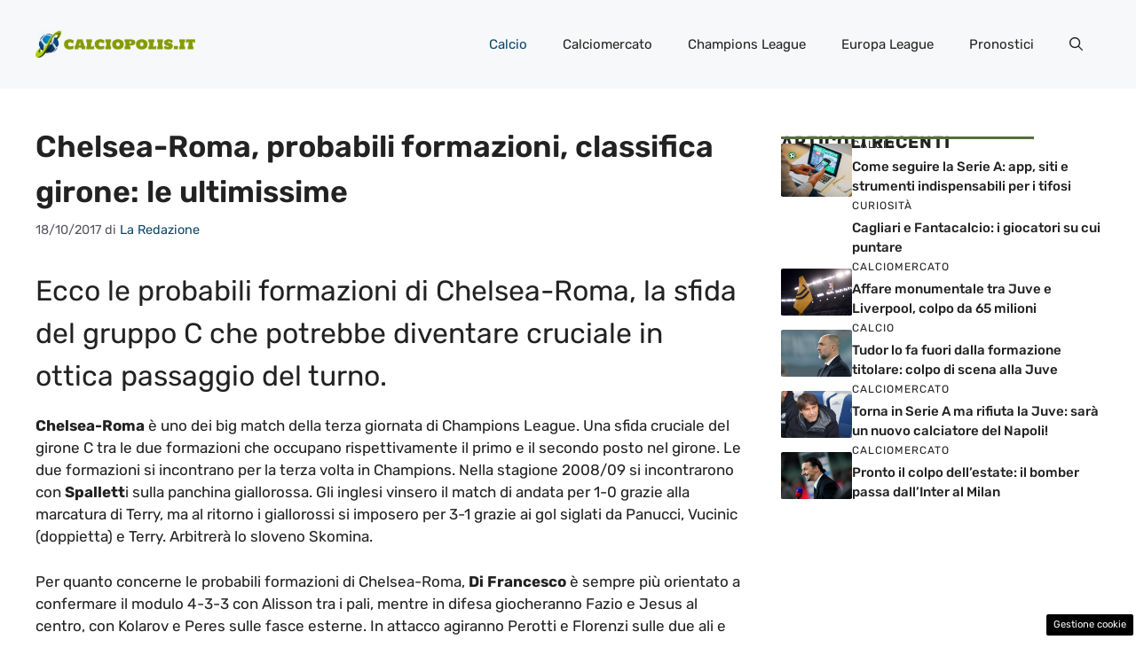

--- FILE ---
content_type: text/html; charset=UTF-8
request_url: https://www.calciopolis.it/2017/10/18/chelsea-roma-probabili-formazioni-classifica-gironi-le-ultimissime/
body_size: 50766
content:
<!DOCTYPE html>
<html lang="it-IT">
<head>
	<meta charset="UTF-8"><link rel="preload" href="https://www.calciopolis.it/wp-content/cache/fvm/min/1757001376-css5a1fca7d5aacb57fbf91f8e3d103d7c6e93b13fdec7ed321095849b79958d.css" as="style" media="all" />
<link rel="preload" href="https://www.calciopolis.it/wp-content/cache/fvm/min/1757001376-css9dbbf06b9fb4d77bea06f696ee3d086941c0aafd4f43c78ae2a9434a61186.css" as="style" media="all" />
<link rel="preload" href="https://www.calciopolis.it/wp-content/cache/fvm/min/1757001376-cssf43a5f01c29868eceb1678b54ef6ad826779cfca61e36e1bd1bbb45c32a8b.css" as="style" media="all" />
<link rel="preload" href="https://www.calciopolis.it/wp-content/cache/fvm/min/1757001376-cssc808b492a67a4d350f86aa749be27191d9877ad23573dc9fe037152214398.css" as="style" media="all" />
<link rel="preload" href="https://www.calciopolis.it/wp-content/cache/fvm/min/1757001376-cssd40e86e557a4cd6d04969b865012b07f34ec1a8af3a68bc4b480b737412ad.css" as="style" media="all" /><script data-cfasync="false">if(navigator.userAgent.match(/MSIE|Internet Explorer/i)||navigator.userAgent.match(/Trident\/7\..*?rv:11/i)){var href=document.location.href;if(!href.match(/[?&]iebrowser/)){if(href.indexOf("?")==-1){if(href.indexOf("#")==-1){document.location.href=href+"?iebrowser=1"}else{document.location.href=href.replace("#","?iebrowser=1#")}}else{if(href.indexOf("#")==-1){document.location.href=href+"&iebrowser=1"}else{document.location.href=href.replace("#","&iebrowser=1#")}}}}</script>
<script data-cfasync="false">class FVMLoader{constructor(e){this.triggerEvents=e,this.eventOptions={passive:!0},this.userEventListener=this.triggerListener.bind(this),this.delayedScripts={normal:[],async:[],defer:[]},this.allJQueries=[]}_addUserInteractionListener(e){this.triggerEvents.forEach(t=>window.addEventListener(t,e.userEventListener,e.eventOptions))}_removeUserInteractionListener(e){this.triggerEvents.forEach(t=>window.removeEventListener(t,e.userEventListener,e.eventOptions))}triggerListener(){this._removeUserInteractionListener(this),"loading"===document.readyState?document.addEventListener("DOMContentLoaded",this._loadEverythingNow.bind(this)):this._loadEverythingNow()}async _loadEverythingNow(){this._runAllDelayedCSS(),this._delayEventListeners(),this._delayJQueryReady(this),this._handleDocumentWrite(),this._registerAllDelayedScripts(),await this._loadScriptsFromList(this.delayedScripts.normal),await this._loadScriptsFromList(this.delayedScripts.defer),await this._loadScriptsFromList(this.delayedScripts.async),await this._triggerDOMContentLoaded(),await this._triggerWindowLoad(),window.dispatchEvent(new Event("wpr-allScriptsLoaded"))}_registerAllDelayedScripts(){document.querySelectorAll("script[type=fvmdelay]").forEach(e=>{e.hasAttribute("src")?e.hasAttribute("async")&&!1!==e.async?this.delayedScripts.async.push(e):e.hasAttribute("defer")&&!1!==e.defer||"module"===e.getAttribute("data-type")?this.delayedScripts.defer.push(e):this.delayedScripts.normal.push(e):this.delayedScripts.normal.push(e)})}_runAllDelayedCSS(){document.querySelectorAll("link[rel=fvmdelay]").forEach(e=>{e.setAttribute("rel","stylesheet")})}async _transformScript(e){return await this._requestAnimFrame(),new Promise(t=>{const n=document.createElement("script");let r;[...e.attributes].forEach(e=>{let t=e.nodeName;"type"!==t&&("data-type"===t&&(t="type",r=e.nodeValue),n.setAttribute(t,e.nodeValue))}),e.hasAttribute("src")?(n.addEventListener("load",t),n.addEventListener("error",t)):(n.text=e.text,t()),e.parentNode.replaceChild(n,e)})}async _loadScriptsFromList(e){const t=e.shift();return t?(await this._transformScript(t),this._loadScriptsFromList(e)):Promise.resolve()}_delayEventListeners(){let e={};function t(t,n){!function(t){function n(n){return e[t].eventsToRewrite.indexOf(n)>=0?"wpr-"+n:n}e[t]||(e[t]={originalFunctions:{add:t.addEventListener,remove:t.removeEventListener},eventsToRewrite:[]},t.addEventListener=function(){arguments[0]=n(arguments[0]),e[t].originalFunctions.add.apply(t,arguments)},t.removeEventListener=function(){arguments[0]=n(arguments[0]),e[t].originalFunctions.remove.apply(t,arguments)})}(t),e[t].eventsToRewrite.push(n)}function n(e,t){let n=e[t];Object.defineProperty(e,t,{get:()=>n||function(){},set(r){e["wpr"+t]=n=r}})}t(document,"DOMContentLoaded"),t(window,"DOMContentLoaded"),t(window,"load"),t(window,"pageshow"),t(document,"readystatechange"),n(document,"onreadystatechange"),n(window,"onload"),n(window,"onpageshow")}_delayJQueryReady(e){let t=window.jQuery;Object.defineProperty(window,"jQuery",{get:()=>t,set(n){if(n&&n.fn&&!e.allJQueries.includes(n)){n.fn.ready=n.fn.init.prototype.ready=function(t){e.domReadyFired?t.bind(document)(n):document.addEventListener("DOMContentLoaded2",()=>t.bind(document)(n))};const t=n.fn.on;n.fn.on=n.fn.init.prototype.on=function(){if(this[0]===window){function e(e){return e.split(" ").map(e=>"load"===e||0===e.indexOf("load.")?"wpr-jquery-load":e).join(" ")}"string"==typeof arguments[0]||arguments[0]instanceof String?arguments[0]=e(arguments[0]):"object"==typeof arguments[0]&&Object.keys(arguments[0]).forEach(t=>{delete Object.assign(arguments[0],{[e(t)]:arguments[0][t]})[t]})}return t.apply(this,arguments),this},e.allJQueries.push(n)}t=n}})}async _triggerDOMContentLoaded(){this.domReadyFired=!0,await this._requestAnimFrame(),document.dispatchEvent(new Event("DOMContentLoaded2")),await this._requestAnimFrame(),window.dispatchEvent(new Event("DOMContentLoaded2")),await this._requestAnimFrame(),document.dispatchEvent(new Event("wpr-readystatechange")),await this._requestAnimFrame(),document.wpronreadystatechange&&document.wpronreadystatechange()}async _triggerWindowLoad(){await this._requestAnimFrame(),window.dispatchEvent(new Event("wpr-load")),await this._requestAnimFrame(),window.wpronload&&window.wpronload(),await this._requestAnimFrame(),this.allJQueries.forEach(e=>e(window).trigger("wpr-jquery-load")),window.dispatchEvent(new Event("wpr-pageshow")),await this._requestAnimFrame(),window.wpronpageshow&&window.wpronpageshow()}_handleDocumentWrite(){const e=new Map;document.write=document.writeln=function(t){const n=document.currentScript,r=document.createRange(),i=n.parentElement;let a=e.get(n);void 0===a&&(a=n.nextSibling,e.set(n,a));const s=document.createDocumentFragment();r.setStart(s,0),s.appendChild(r.createContextualFragment(t)),i.insertBefore(s,a)}}async _requestAnimFrame(){return new Promise(e=>requestAnimationFrame(e))}static run(){const e=new FVMLoader(["keydown","mousemove","touchmove","touchstart","touchend","wheel"]);e._addUserInteractionListener(e)}}FVMLoader.run();</script><meta name='robots' content='index, follow, max-image-preview:large, max-snippet:-1, max-video-preview:-1' /><meta name="viewport" content="width=device-width, initial-scale=1"><title>Chelsea-Roma, probabili formazioni, classifica girone: le ultimissime</title><meta name="description" content="Ecco le probabili formazioni di Chelsea-Roma, la sfida del gruppo C che potrebbe diventare cruciale in ottica passaggio del turno. " /><link rel="canonical" href="https://www.calciopolis.it/2017/10/18/chelsea-roma-probabili-formazioni-classifica-gironi-le-ultimissime/" /><meta property="og:locale" content="it_IT" /><meta property="og:type" content="article" /><meta property="og:title" content="Chelsea-Roma, probabili formazioni, classifica girone: le ultimissime" /><meta property="og:description" content="Ecco le probabili formazioni di Chelsea-Roma, la sfida del gruppo C che potrebbe diventare cruciale in ottica passaggio del turno. " /><meta property="og:url" content="https://www.calciopolis.it/2017/10/18/chelsea-roma-probabili-formazioni-classifica-gironi-le-ultimissime/" /><meta property="og:site_name" content="Calciopolis" /><meta property="article:published_time" content="2017-10-18T15:35:24+00:00" /><meta property="article:modified_time" content="2017-10-18T15:40:11+00:00" /><meta property="og:image" content="https://www.calciopolis.it/wp-content/uploads/2016/09/Antonio-Conte.jpg" /><meta property="og:image:width" content="1050" /><meta property="og:image:height" content="590" /><meta property="og:image:type" content="image/jpeg" /><meta name="author" content="La Redazione" /><meta name="twitter:card" content="summary_large_image" /><meta name="twitter:label1" content="Scritto da" /><meta name="twitter:data1" content="La Redazione" /><meta name="twitter:label2" content="Tempo di lettura stimato" /><meta name="twitter:data2" content="1 minuto" /><script type="application/ld+json" class="yoast-schema-graph">{"@context":"https://schema.org","@graph":[{"@type":"Article","@id":"https://www.calciopolis.it/2017/10/18/chelsea-roma-probabili-formazioni-classifica-gironi-le-ultimissime/#article","isPartOf":{"@id":"https://www.calciopolis.it/2017/10/18/chelsea-roma-probabili-formazioni-classifica-gironi-le-ultimissime/"},"author":{"name":"La Redazione","@id":"https://www.calciopolis.it/#/schema/person/22cd34364877a5462f1af4aa7a44619b"},"headline":"Chelsea-Roma, probabili formazioni, classifica girone: le ultimissime","datePublished":"2017-10-18T15:35:24+00:00","dateModified":"2017-10-18T15:40:11+00:00","mainEntityOfPage":{"@id":"https://www.calciopolis.it/2017/10/18/chelsea-roma-probabili-formazioni-classifica-gironi-le-ultimissime/"},"wordCount":251,"commentCount":0,"publisher":{"@id":"https://www.calciopolis.it/#organization"},"image":{"@id":"https://www.calciopolis.it/2017/10/18/chelsea-roma-probabili-formazioni-classifica-gironi-le-ultimissime/#primaryimage"},"thumbnailUrl":"https://www.calciopolis.it/wp-content/uploads/2016/09/Antonio-Conte.jpg","keywords":["champions league","Di Francesco"],"articleSection":["Calcio"],"inLanguage":"it-IT","potentialAction":[{"@type":"CommentAction","name":"Comment","target":["https://www.calciopolis.it/2017/10/18/chelsea-roma-probabili-formazioni-classifica-gironi-le-ultimissime/#respond"]}]},{"@type":"WebPage","@id":"https://www.calciopolis.it/2017/10/18/chelsea-roma-probabili-formazioni-classifica-gironi-le-ultimissime/","url":"https://www.calciopolis.it/2017/10/18/chelsea-roma-probabili-formazioni-classifica-gironi-le-ultimissime/","name":"Chelsea-Roma, probabili formazioni, classifica girone: le ultimissime","isPartOf":{"@id":"https://www.calciopolis.it/#website"},"primaryImageOfPage":{"@id":"https://www.calciopolis.it/2017/10/18/chelsea-roma-probabili-formazioni-classifica-gironi-le-ultimissime/#primaryimage"},"image":{"@id":"https://www.calciopolis.it/2017/10/18/chelsea-roma-probabili-formazioni-classifica-gironi-le-ultimissime/#primaryimage"},"thumbnailUrl":"https://www.calciopolis.it/wp-content/uploads/2016/09/Antonio-Conte.jpg","datePublished":"2017-10-18T15:35:24+00:00","dateModified":"2017-10-18T15:40:11+00:00","description":"Ecco le probabili formazioni di Chelsea-Roma, la sfida del gruppo C che potrebbe diventare cruciale in ottica passaggio del turno. ","breadcrumb":{"@id":"https://www.calciopolis.it/2017/10/18/chelsea-roma-probabili-formazioni-classifica-gironi-le-ultimissime/#breadcrumb"},"inLanguage":"it-IT","potentialAction":[{"@type":"ReadAction","target":["https://www.calciopolis.it/2017/10/18/chelsea-roma-probabili-formazioni-classifica-gironi-le-ultimissime/"]}]},{"@type":"ImageObject","inLanguage":"it-IT","@id":"https://www.calciopolis.it/2017/10/18/chelsea-roma-probabili-formazioni-classifica-gironi-le-ultimissime/#primaryimage","url":"https://www.calciopolis.it/wp-content/uploads/2016/09/Antonio-Conte.jpg","contentUrl":"https://www.calciopolis.it/wp-content/uploads/2016/09/Antonio-Conte.jpg","width":1050,"height":590,"caption":"antonio conte"},{"@type":"BreadcrumbList","@id":"https://www.calciopolis.it/2017/10/18/chelsea-roma-probabili-formazioni-classifica-gironi-le-ultimissime/#breadcrumb","itemListElement":[{"@type":"ListItem","position":1,"name":"Home","item":"https://www.calciopolis.it/"},{"@type":"ListItem","position":2,"name":"Chelsea-Roma, probabili formazioni, classifica girone: le ultimissime"}]},{"@type":"WebSite","@id":"https://www.calciopolis.it/#website","url":"https://www.calciopolis.it/","name":"Calciopolis","description":"Tutte le news da mondo del calcio e non solo","publisher":{"@id":"https://www.calciopolis.it/#organization"},"potentialAction":[{"@type":"SearchAction","target":{"@type":"EntryPoint","urlTemplate":"https://www.calciopolis.it/?s={search_term_string}"},"query-input":{"@type":"PropertyValueSpecification","valueRequired":true,"valueName":"search_term_string"}}],"inLanguage":"it-IT"},{"@type":"Organization","@id":"https://www.calciopolis.it/#organization","name":"Calciopolis","url":"https://www.calciopolis.it/","logo":{"@type":"ImageObject","inLanguage":"it-IT","@id":"https://www.calciopolis.it/#/schema/logo/image/","url":"https://www.calciopolis.it/wp-content/uploads/2020/10/calciopolis-logo-green-min-1.png","contentUrl":"https://www.calciopolis.it/wp-content/uploads/2020/10/calciopolis-logo-green-min-1.png","width":680,"height":125,"caption":"Calciopolis"},"image":{"@id":"https://www.calciopolis.it/#/schema/logo/image/"}},{"@type":"Person","@id":"https://www.calciopolis.it/#/schema/person/22cd34364877a5462f1af4aa7a44619b","name":"La Redazione","image":{"@type":"ImageObject","inLanguage":"it-IT","@id":"https://www.calciopolis.it/#/schema/person/image/","url":"https://secure.gravatar.com/avatar/caf3c1d000b22408f2962c2f5be85d505200a69f2ce167f0cc3d28c46dd3c63e?s=96&r=g","contentUrl":"https://secure.gravatar.com/avatar/caf3c1d000b22408f2962c2f5be85d505200a69f2ce167f0cc3d28c46dd3c63e?s=96&r=g","caption":"La Redazione"},"url":"https://www.calciopolis.it/author/gio1media/"}]}</script><link rel="alternate" type="application/rss+xml" title="Calciopolis &raquo; Feed" href="https://www.calciopolis.it/feed/" /><link rel="alternate" type="application/rss+xml" title="Calciopolis &raquo; Feed dei commenti" href="https://www.calciopolis.it/comments/feed/" />
	
	<style media="all">img:is([sizes="auto" i],[sizes^="auto," i]){contain-intrinsic-size:3000px 1500px}</style>
	
	
	
	
	
	
	
	
	
	
	
	
	
	
	
	
	
	
	
	
	
	
	
	
	


<link rel="amphtml" href="https://www.calciopolis.it/2017/10/18/chelsea-roma-probabili-formazioni-classifica-gironi-le-ultimissime/amp/" />




<link rel='stylesheet' id='wp-block-library-css' href='https://www.calciopolis.it/wp-content/cache/fvm/min/1757001376-css5a1fca7d5aacb57fbf91f8e3d103d7c6e93b13fdec7ed321095849b79958d.css' media='all' />
<style id='classic-theme-styles-inline-css' media="all">/*! This file is auto-generated */
.wp-block-button__link{color:#fff;background-color:#32373c;border-radius:9999px;box-shadow:none;text-decoration:none;padding:calc(.667em + 2px) calc(1.333em + 2px);font-size:1.125em}.wp-block-file__button{background:#32373c;color:#fff;text-decoration:none}</style>
<style id='global-styles-inline-css' media="all">:root{--wp--preset--aspect-ratio--square:1;--wp--preset--aspect-ratio--4-3:4/3;--wp--preset--aspect-ratio--3-4:3/4;--wp--preset--aspect-ratio--3-2:3/2;--wp--preset--aspect-ratio--2-3:2/3;--wp--preset--aspect-ratio--16-9:16/9;--wp--preset--aspect-ratio--9-16:9/16;--wp--preset--color--black:#000000;--wp--preset--color--cyan-bluish-gray:#abb8c3;--wp--preset--color--white:#ffffff;--wp--preset--color--pale-pink:#f78da7;--wp--preset--color--vivid-red:#cf2e2e;--wp--preset--color--luminous-vivid-orange:#ff6900;--wp--preset--color--luminous-vivid-amber:#fcb900;--wp--preset--color--light-green-cyan:#7bdcb5;--wp--preset--color--vivid-green-cyan:#00d084;--wp--preset--color--pale-cyan-blue:#8ed1fc;--wp--preset--color--vivid-cyan-blue:#0693e3;--wp--preset--color--vivid-purple:#9b51e0;--wp--preset--color--contrast:var(--contrast);--wp--preset--color--contrast-2:var(--contrast-2);--wp--preset--color--contrast-3:var(--contrast-3);--wp--preset--color--base:var(--base);--wp--preset--color--base-2:var(--base-2);--wp--preset--color--base-3:var(--base-3);--wp--preset--color--accent:var(--accent);--wp--preset--color--accent-2:var(--accent-2);--wp--preset--gradient--vivid-cyan-blue-to-vivid-purple:linear-gradient(135deg,rgba(6,147,227,1) 0%,rgb(155,81,224) 100%);--wp--preset--gradient--light-green-cyan-to-vivid-green-cyan:linear-gradient(135deg,rgb(122,220,180) 0%,rgb(0,208,130) 100%);--wp--preset--gradient--luminous-vivid-amber-to-luminous-vivid-orange:linear-gradient(135deg,rgba(252,185,0,1) 0%,rgba(255,105,0,1) 100%);--wp--preset--gradient--luminous-vivid-orange-to-vivid-red:linear-gradient(135deg,rgba(255,105,0,1) 0%,rgb(207,46,46) 100%);--wp--preset--gradient--very-light-gray-to-cyan-bluish-gray:linear-gradient(135deg,rgb(238,238,238) 0%,rgb(169,184,195) 100%);--wp--preset--gradient--cool-to-warm-spectrum:linear-gradient(135deg,rgb(74,234,220) 0%,rgb(151,120,209) 20%,rgb(207,42,186) 40%,rgb(238,44,130) 60%,rgb(251,105,98) 80%,rgb(254,248,76) 100%);--wp--preset--gradient--blush-light-purple:linear-gradient(135deg,rgb(255,206,236) 0%,rgb(152,150,240) 100%);--wp--preset--gradient--blush-bordeaux:linear-gradient(135deg,rgb(254,205,165) 0%,rgb(254,45,45) 50%,rgb(107,0,62) 100%);--wp--preset--gradient--luminous-dusk:linear-gradient(135deg,rgb(255,203,112) 0%,rgb(199,81,192) 50%,rgb(65,88,208) 100%);--wp--preset--gradient--pale-ocean:linear-gradient(135deg,rgb(255,245,203) 0%,rgb(182,227,212) 50%,rgb(51,167,181) 100%);--wp--preset--gradient--electric-grass:linear-gradient(135deg,rgb(202,248,128) 0%,rgb(113,206,126) 100%);--wp--preset--gradient--midnight:linear-gradient(135deg,rgb(2,3,129) 0%,rgb(40,116,252) 100%);--wp--preset--font-size--small:13px;--wp--preset--font-size--medium:20px;--wp--preset--font-size--large:36px;--wp--preset--font-size--x-large:42px;--wp--preset--spacing--20:0.44rem;--wp--preset--spacing--30:0.67rem;--wp--preset--spacing--40:1rem;--wp--preset--spacing--50:1.5rem;--wp--preset--spacing--60:2.25rem;--wp--preset--spacing--70:3.38rem;--wp--preset--spacing--80:5.06rem;--wp--preset--shadow--natural:6px 6px 9px rgba(0, 0, 0, 0.2);--wp--preset--shadow--deep:12px 12px 50px rgba(0, 0, 0, 0.4);--wp--preset--shadow--sharp:6px 6px 0px rgba(0, 0, 0, 0.2);--wp--preset--shadow--outlined:6px 6px 0px -3px rgba(255, 255, 255, 1), 6px 6px rgba(0, 0, 0, 1);--wp--preset--shadow--crisp:6px 6px 0px rgba(0, 0, 0, 1)}:where(.is-layout-flex){gap:.5em}:where(.is-layout-grid){gap:.5em}body .is-layout-flex{display:flex}.is-layout-flex{flex-wrap:wrap;align-items:center}.is-layout-flex>:is(*,div){margin:0}body .is-layout-grid{display:grid}.is-layout-grid>:is(*,div){margin:0}:where(.wp-block-columns.is-layout-flex){gap:2em}:where(.wp-block-columns.is-layout-grid){gap:2em}:where(.wp-block-post-template.is-layout-flex){gap:1.25em}:where(.wp-block-post-template.is-layout-grid){gap:1.25em}.has-black-color{color:var(--wp--preset--color--black)!important}.has-cyan-bluish-gray-color{color:var(--wp--preset--color--cyan-bluish-gray)!important}.has-white-color{color:var(--wp--preset--color--white)!important}.has-pale-pink-color{color:var(--wp--preset--color--pale-pink)!important}.has-vivid-red-color{color:var(--wp--preset--color--vivid-red)!important}.has-luminous-vivid-orange-color{color:var(--wp--preset--color--luminous-vivid-orange)!important}.has-luminous-vivid-amber-color{color:var(--wp--preset--color--luminous-vivid-amber)!important}.has-light-green-cyan-color{color:var(--wp--preset--color--light-green-cyan)!important}.has-vivid-green-cyan-color{color:var(--wp--preset--color--vivid-green-cyan)!important}.has-pale-cyan-blue-color{color:var(--wp--preset--color--pale-cyan-blue)!important}.has-vivid-cyan-blue-color{color:var(--wp--preset--color--vivid-cyan-blue)!important}.has-vivid-purple-color{color:var(--wp--preset--color--vivid-purple)!important}.has-black-background-color{background-color:var(--wp--preset--color--black)!important}.has-cyan-bluish-gray-background-color{background-color:var(--wp--preset--color--cyan-bluish-gray)!important}.has-white-background-color{background-color:var(--wp--preset--color--white)!important}.has-pale-pink-background-color{background-color:var(--wp--preset--color--pale-pink)!important}.has-vivid-red-background-color{background-color:var(--wp--preset--color--vivid-red)!important}.has-luminous-vivid-orange-background-color{background-color:var(--wp--preset--color--luminous-vivid-orange)!important}.has-luminous-vivid-amber-background-color{background-color:var(--wp--preset--color--luminous-vivid-amber)!important}.has-light-green-cyan-background-color{background-color:var(--wp--preset--color--light-green-cyan)!important}.has-vivid-green-cyan-background-color{background-color:var(--wp--preset--color--vivid-green-cyan)!important}.has-pale-cyan-blue-background-color{background-color:var(--wp--preset--color--pale-cyan-blue)!important}.has-vivid-cyan-blue-background-color{background-color:var(--wp--preset--color--vivid-cyan-blue)!important}.has-vivid-purple-background-color{background-color:var(--wp--preset--color--vivid-purple)!important}.has-black-border-color{border-color:var(--wp--preset--color--black)!important}.has-cyan-bluish-gray-border-color{border-color:var(--wp--preset--color--cyan-bluish-gray)!important}.has-white-border-color{border-color:var(--wp--preset--color--white)!important}.has-pale-pink-border-color{border-color:var(--wp--preset--color--pale-pink)!important}.has-vivid-red-border-color{border-color:var(--wp--preset--color--vivid-red)!important}.has-luminous-vivid-orange-border-color{border-color:var(--wp--preset--color--luminous-vivid-orange)!important}.has-luminous-vivid-amber-border-color{border-color:var(--wp--preset--color--luminous-vivid-amber)!important}.has-light-green-cyan-border-color{border-color:var(--wp--preset--color--light-green-cyan)!important}.has-vivid-green-cyan-border-color{border-color:var(--wp--preset--color--vivid-green-cyan)!important}.has-pale-cyan-blue-border-color{border-color:var(--wp--preset--color--pale-cyan-blue)!important}.has-vivid-cyan-blue-border-color{border-color:var(--wp--preset--color--vivid-cyan-blue)!important}.has-vivid-purple-border-color{border-color:var(--wp--preset--color--vivid-purple)!important}.has-vivid-cyan-blue-to-vivid-purple-gradient-background{background:var(--wp--preset--gradient--vivid-cyan-blue-to-vivid-purple)!important}.has-light-green-cyan-to-vivid-green-cyan-gradient-background{background:var(--wp--preset--gradient--light-green-cyan-to-vivid-green-cyan)!important}.has-luminous-vivid-amber-to-luminous-vivid-orange-gradient-background{background:var(--wp--preset--gradient--luminous-vivid-amber-to-luminous-vivid-orange)!important}.has-luminous-vivid-orange-to-vivid-red-gradient-background{background:var(--wp--preset--gradient--luminous-vivid-orange-to-vivid-red)!important}.has-very-light-gray-to-cyan-bluish-gray-gradient-background{background:var(--wp--preset--gradient--very-light-gray-to-cyan-bluish-gray)!important}.has-cool-to-warm-spectrum-gradient-background{background:var(--wp--preset--gradient--cool-to-warm-spectrum)!important}.has-blush-light-purple-gradient-background{background:var(--wp--preset--gradient--blush-light-purple)!important}.has-blush-bordeaux-gradient-background{background:var(--wp--preset--gradient--blush-bordeaux)!important}.has-luminous-dusk-gradient-background{background:var(--wp--preset--gradient--luminous-dusk)!important}.has-pale-ocean-gradient-background{background:var(--wp--preset--gradient--pale-ocean)!important}.has-electric-grass-gradient-background{background:var(--wp--preset--gradient--electric-grass)!important}.has-midnight-gradient-background{background:var(--wp--preset--gradient--midnight)!important}.has-small-font-size{font-size:var(--wp--preset--font-size--small)!important}.has-medium-font-size{font-size:var(--wp--preset--font-size--medium)!important}.has-large-font-size{font-size:var(--wp--preset--font-size--large)!important}.has-x-large-font-size{font-size:var(--wp--preset--font-size--x-large)!important}:where(.wp-block-post-template.is-layout-flex){gap:1.25em}:where(.wp-block-post-template.is-layout-grid){gap:1.25em}:where(.wp-block-columns.is-layout-flex){gap:2em}:where(.wp-block-columns.is-layout-grid){gap:2em}:root :where(.wp-block-pullquote){font-size:1.5em;line-height:1.6}</style>
<link rel='stylesheet' id='adser-css' href='https://www.calciopolis.it/wp-content/cache/fvm/min/1757001376-css9dbbf06b9fb4d77bea06f696ee3d086941c0aafd4f43c78ae2a9434a61186.css' media='all' />
<link rel='stylesheet' id='dadaPushly-css' href='https://www.calciopolis.it/wp-content/cache/fvm/min/1757001376-cssf43a5f01c29868eceb1678b54ef6ad826779cfca61e36e1bd1bbb45c32a8b.css' media='all' />
<link rel='stylesheet' id='generate-style-css' href='https://www.calciopolis.it/wp-content/cache/fvm/min/1757001376-cssc808b492a67a4d350f86aa749be27191d9877ad23573dc9fe037152214398.css' media='all' />
<style id='generate-style-inline-css' media="all">body{background-color:var(--base-3);color:var(--contrast)}a{color:var(--accent)}a:hover,a:focus{text-decoration:underline}.entry-title a,.site-branding a,a.button,.wp-block-button__link,.main-navigation a{text-decoration:none}a:hover,a:focus,a:active{color:var(--contrast)}.grid-container{max-width:1280px}.wp-block-group__inner-container{max-width:1280px;margin-left:auto;margin-right:auto}.site-header .header-image{width:180px}:root{--contrast:#222222;--contrast-2:#575760;--contrast-3:#b2b2be;--base:#f0f0f0;--base-2:#f7f8f9;--base-3:#ffffff;--accent:#0C4767;--accent-2:#566E3D}:root .has-contrast-color{color:var(--contrast)}:root .has-contrast-background-color{background-color:var(--contrast)}:root .has-contrast-2-color{color:var(--contrast-2)}:root .has-contrast-2-background-color{background-color:var(--contrast-2)}:root .has-contrast-3-color{color:var(--contrast-3)}:root .has-contrast-3-background-color{background-color:var(--contrast-3)}:root .has-base-color{color:var(--base)}:root .has-base-background-color{background-color:var(--base)}:root .has-base-2-color{color:var(--base-2)}:root .has-base-2-background-color{background-color:var(--base-2)}:root .has-base-3-color{color:var(--base-3)}:root .has-base-3-background-color{background-color:var(--base-3)}:root .has-accent-color{color:var(--accent)}:root .has-accent-background-color{background-color:var(--accent)}:root .has-accent-2-color{color:var(--accent-2)}:root .has-accent-2-background-color{background-color:var(--accent-2)}.gp-modal:not(.gp-modal--open):not(.gp-modal--transition){display:none}.gp-modal--transition:not(.gp-modal--open){pointer-events:none}.gp-modal-overlay:not(.gp-modal-overlay--open):not(.gp-modal--transition){display:none}.gp-modal__overlay{display:none;position:fixed;top:0;left:0;right:0;bottom:0;background:rgba(0,0,0,.2);display:flex;justify-content:center;align-items:center;z-index:10000;backdrop-filter:blur(3px);transition:opacity 500ms ease;opacity:0}.gp-modal--open:not(.gp-modal--transition) .gp-modal__overlay{opacity:1}.gp-modal__container{max-width:100%;max-height:100vh;transform:scale(.9);transition:transform 500ms ease;padding:0 10px}.gp-modal--open:not(.gp-modal--transition) .gp-modal__container{transform:scale(1)}.search-modal-fields{display:flex}.gp-search-modal .gp-modal__overlay{align-items:flex-start;padding-top:25vh;background:var(--gp-search-modal-overlay-bg-color)}.search-modal-form{width:500px;max-width:100%;background-color:var(--gp-search-modal-bg-color);color:var(--gp-search-modal-text-color)}.search-modal-form .search-field,.search-modal-form .search-field:focus{width:100%;height:60px;background-color:transparent;border:0;appearance:none;color:currentColor}.search-modal-fields button,.search-modal-fields button:active,.search-modal-fields button:focus,.search-modal-fields button:hover{background-color:transparent;border:0;color:currentColor;width:60px}body,button,input,select,textarea{font-family:Rubik,sans-serif}h2{text-transform:initial;font-size:32px;line-height:1.5em}@media (max-width:768px){h2{font-size:22px}}h1{font-weight:600;text-transform:initial;font-size:34px;line-height:1.5em}h3{font-weight:500;text-transform:initial;font-size:30px;line-height:1.5em}h6{font-weight:400;text-transform:uppercase;font-size:13px;letter-spacing:1px;line-height:1em;margin-bottom:13px}h4{font-weight:600;text-transform:uppercase;font-size:19px;letter-spacing:1px;line-height:1.4em;margin-bottom:0}.top-bar{background-color:#636363;color:#fff}.top-bar a{color:#fff}.top-bar a:hover{color:#303030}.site-header{background-color:var(--base-2)}.main-title a,.main-title a:hover{color:var(--contrast)}.site-description{color:var(--contrast-2)}.main-navigation .main-nav ul li a,.main-navigation .menu-toggle,.main-navigation .menu-bar-items{color:var(--contrast)}.main-navigation .main-nav ul li:not([class*="current-menu-"]):hover>a,.main-navigation .main-nav ul li:not([class*="current-menu-"]):focus>a,.main-navigation .main-nav ul li.sfHover:not([class*="current-menu-"])>a,.main-navigation .menu-bar-item:hover>a,.main-navigation .menu-bar-item.sfHover>a{color:var(--accent)}button.menu-toggle:hover,button.menu-toggle:focus{color:var(--contrast)}.main-navigation .main-nav ul li[class*="current-menu-"]>a{color:var(--accent)}.navigation-search input[type="search"],.navigation-search input[type="search"]:active,.navigation-search input[type="search"]:focus,.main-navigation .main-nav ul li.search-item.active>a,.main-navigation .menu-bar-items .search-item.active>a{color:var(--accent)}.main-navigation ul ul{background-color:var(--base)}.separate-containers .inside-article,.separate-containers .comments-area,.separate-containers .page-header,.one-container .container,.separate-containers .paging-navigation,.inside-page-header{background-color:var(--base-3)}.entry-title a{color:var(--contrast)}.entry-title a:hover{color:var(--contrast-2)}.entry-meta{color:var(--contrast-2)}.sidebar .widget{background-color:var(--base-3)}.footer-widgets{background-color:var(--base-3)}.site-info{color:var(--base-3);background-color:var(--contrast)}.site-info a{color:var(--base-3)}.site-info a:hover{color:var(--base-2)}.footer-bar .widget_nav_menu .current-menu-item a{color:var(--base-2)}input[type="text"],input[type="email"],input[type="url"],input[type="password"],input[type="search"],input[type="tel"],input[type="number"],textarea,select{color:var(--contrast);background-color:var(--base-2);border-color:var(--base)}input[type="text"]:focus,input[type="email"]:focus,input[type="url"]:focus,input[type="password"]:focus,input[type="search"]:focus,input[type="tel"]:focus,input[type="number"]:focus,textarea:focus,select:focus{color:var(--contrast);background-color:var(--base-2);border-color:var(--contrast-3)}button,html input[type="button"],input[type="reset"],input[type="submit"],a.button,a.wp-block-button__link:not(.has-background){color:#fff;background-color:#55555e}button:hover,html input[type="button"]:hover,input[type="reset"]:hover,input[type="submit"]:hover,a.button:hover,button:focus,html input[type="button"]:focus,input[type="reset"]:focus,input[type="submit"]:focus,a.button:focus,a.wp-block-button__link:not(.has-background):active,a.wp-block-button__link:not(.has-background):focus,a.wp-block-button__link:not(.has-background):hover{color:#fff;background-color:#3f4047}a.generate-back-to-top{background-color:rgba(0,0,0,.4);color:#fff}a.generate-back-to-top:hover,a.generate-back-to-top:focus{background-color:rgba(0,0,0,.6);color:#fff}:root{--gp-search-modal-bg-color:var(--base-3);--gp-search-modal-text-color:var(--contrast);--gp-search-modal-overlay-bg-color:rgba(0,0,0,0.2)}@media (max-width:768px){.main-navigation .menu-bar-item:hover>a,.main-navigation .menu-bar-item.sfHover>a{background:none;color:var(--contrast)}}.nav-below-header .main-navigation .inside-navigation.grid-container,.nav-above-header .main-navigation .inside-navigation.grid-container{padding:0 20px 0 20px}.site-main .wp-block-group__inner-container{padding:40px}.separate-containers .paging-navigation{padding-top:20px;padding-bottom:20px}.entry-content .alignwide,body:not(.no-sidebar) .entry-content .alignfull{margin-left:-40px;width:calc(100% + 80px);max-width:calc(100% + 80px)}.rtl .menu-item-has-children .dropdown-menu-toggle{padding-left:20px}.rtl .main-navigation .main-nav ul li.menu-item-has-children>a{padding-right:20px}@media (max-width:768px){.separate-containers .inside-article,.separate-containers .comments-area,.separate-containers .page-header,.separate-containers .paging-navigation,.one-container .site-content,.inside-page-header{padding:30px}.site-main .wp-block-group__inner-container{padding:30px}.inside-top-bar{padding-right:30px;padding-left:30px}.inside-header{padding-right:30px;padding-left:30px}.widget-area .widget{padding-top:30px;padding-right:30px;padding-bottom:30px;padding-left:30px}.footer-widgets-container{padding-top:30px;padding-right:30px;padding-bottom:30px;padding-left:30px}.inside-site-info{padding-right:30px;padding-left:30px}.entry-content .alignwide,body:not(.no-sidebar) .entry-content .alignfull{margin-left:-30px;width:calc(100% + 60px);max-width:calc(100% + 60px)}.one-container .site-main .paging-navigation{margin-bottom:20px}}.is-right-sidebar{width:30%}.is-left-sidebar{width:30%}.site-content .content-area{width:70%}@media (max-width:768px){.main-navigation .menu-toggle,.sidebar-nav-mobile:not(#sticky-placeholder){display:block}.main-navigation ul,.gen-sidebar-nav,.main-navigation:not(.slideout-navigation):not(.toggled) .main-nav>ul,.has-inline-mobile-toggle #site-navigation .inside-navigation>*:not(.navigation-search):not(.main-nav){display:none}.nav-align-right .inside-navigation,.nav-align-center .inside-navigation{justify-content:space-between}.has-inline-mobile-toggle .mobile-menu-control-wrapper{display:flex;flex-wrap:wrap}.has-inline-mobile-toggle .inside-header{flex-direction:row;text-align:left;flex-wrap:wrap}.has-inline-mobile-toggle .header-widget,.has-inline-mobile-toggle #site-navigation{flex-basis:100%}.nav-float-left .has-inline-mobile-toggle #site-navigation{order:10}}.dynamic-author-image-rounded{border-radius:100%}.dynamic-featured-image,.dynamic-author-image{vertical-align:middle}.one-container.blog .dynamic-content-template:not(:last-child),.one-container.archive .dynamic-content-template:not(:last-child){padding-bottom:0}.dynamic-entry-excerpt>p:last-child{margin-bottom:0}</style>
<link rel='stylesheet' id='generate-google-fonts-css' href='https://www.calciopolis.it/wp-content/cache/fvm/min/1757001376-cssd40e86e557a4cd6d04969b865012b07f34ec1a8af3a68bc4b480b737412ad.css' media='all' />
<style id='generateblocks-inline-css' media="all">.gb-container.gb-tabs__item:not(.gb-tabs__item-open){display:none}.gb-container-d0a86651{display:flex;flex-wrap:wrap;align-items:center;column-gap:20px;row-gap:20px;color:var(--contrast)}.gb-container-d0a86651 a{color:var(--contrast)}.gb-container-d0a86651 a:hover{color:var(--contrast)}.gb-container-bcbc46ac{flex-basis:calc(100% - 75px);text-align:center;border-top:3px solid var(--accent-2)}.gb-container-e9bed0be{flex-basis:100%}.gb-container-03919c55{height:100%;display:flex;align-items:center;column-gap:20px}.gb-grid-wrapper>.gb-grid-column-03919c55{width:100%}.gb-container-3ff058ae{flex-shrink:0;flex-basis:80px}.gb-container-c551a107{flex-shrink:1}h4.gb-headline-9e06b5e3{flex-basis:100%;margin-bottom:-20px}h6.gb-headline-14dcdb64{font-size:12px;margin-bottom:8px}h3.gb-headline-040f2ffe{font-size:15px;margin-bottom:5px}.gb-grid-wrapper-b3929361{display:flex;flex-wrap:wrap;row-gap:20px}.gb-grid-wrapper-b3929361>.gb-grid-column{box-sizing:border-box}.gb-image-95849c3e{border-radius:3%;width:100%;object-fit:cover;vertical-align:middle}@media (max-width:1024px){.gb-grid-wrapper-b3929361{margin-left:-20px}.gb-grid-wrapper-b3929361>.gb-grid-column{padding-left:20px}}@media (max-width:767px){.gb-container-d0a86651{text-align:center;padding-top:40px}.gb-container-bcbc46ac{width:100%}.gb-grid-wrapper>.gb-grid-column-bcbc46ac{width:100%}.gb-container-3ff058ae{width:50%;text-align:center}.gb-grid-wrapper>.gb-grid-column-3ff058ae{width:50%}.gb-container-c551a107{width:50%;text-align:left}.gb-grid-wrapper>.gb-grid-column-c551a107{width:50%}h4.gb-headline-9e06b5e3{text-align:left}h6.gb-headline-14dcdb64{text-align:left}h3.gb-headline-040f2ffe{text-align:left}}:root{--gb-container-width:1280px}.gb-container .wp-block-image img{vertical-align:middle}.gb-grid-wrapper .wp-block-image{margin-bottom:0}.gb-highlight{background:none}.gb-shape{line-height:0}.gb-container-link{position:absolute;top:0;right:0;bottom:0;left:0;z-index:99}</style>
<script src="https://www.calciopolis.it/wp-includes/js/jquery/jquery.min.js?ver=3.7.1" id="jquery-core-js"></script>
<script src="https://www.calciopolis.it/wp-includes/js/jquery/jquery-migrate.min.js?ver=3.4.1" id="jquery-migrate-js"></script>





<script>var adser = {"pagetype":"article","category":["Calcio"],"category_iab":[""],"hot":false,"cmp":"clickio","cmp_params":"\/\/clickiocmp.com\/t\/consent_231946.js","_adkaora":"https:\/\/cdn.adkaora.space\/nextmediaweb\/generic\/prod\/adk-init.js","_admanager":1,"_mgid":"https:\/\/jsc.epeex.io\/c\/a\/calciopolis.it.1266729.js","_teads":"147513"}</script>



<script defer src="https://www.googletagmanager.com/gtag/js?id=G-3GVTEJ041L"></script>
<script>
    window.dataLayer = window.dataLayer || [];
    function gtag(){dataLayer.push(arguments);}
    gtag('js', new Date());
    gtag('config', 'G-3GVTEJ041L');
</script>
<style media="all">#tca-sticky{display:none}@media only screen and (max-width:600px){BODY{margin-top:100px!important}#tca-sticky{display:flex}}</style>

<link rel="icon" href="https://www.calciopolis.it/wp-content/uploads/2020/10/cropped-cropped-calciopolis-logo-green-min-e1603196308288-192x192.png" sizes="192x192" />


		<style id="wp-custom-css" media="all">.auto-width.gb-query-loop-wrapper{flex:1}@media (min-width:768px){.sticky-container>.gb-inside-container,.sticky-container{position:sticky;top:80px}#right-sidebar .inside-right-sidebar{height:100%}}select#wp-block-categories-1{width:100%}</style>
		<style media="all">.ai-viewports{--ai:1}.ai-viewport-3{display:none!important}.ai-viewport-2{display:none!important}.ai-viewport-1{display:inherit!important}.ai-viewport-0{display:none!important}@media (min-width:768px) and (max-width:979px){.ai-viewport-1{display:none!important}.ai-viewport-2{display:inherit!important}}@media (max-width:767px){.ai-viewport-1{display:none!important}.ai-viewport-3{display:inherit!important}}.ai-rotate{position:relative}.ai-rotate-hidden{visibility:hidden}.ai-rotate-hidden-2{position:absolute;top:0;left:0;width:100%;height:100%}.ai-list-data,.ai-ip-data,.ai-filter-check,.ai-fallback,.ai-list-block,.ai-list-block-ip,.ai-list-block-filter{visibility:hidden;position:absolute;width:50%;height:1px;top:-1000px;z-index:-9999;margin:0px!important}.ai-list-data,.ai-ip-data,.ai-filter-check,.ai-fallback{min-width:1px}</style>
</head>

<body class="wp-singular post-template-default single single-post postid-4872 single-format-standard wp-custom-logo wp-embed-responsive wp-theme-generatepress post-image-above-header post-image-aligned-center right-sidebar nav-float-right one-container header-aligned-left dropdown-hover" itemtype="https://schema.org/Blog" itemscope>
	<a class="screen-reader-text skip-link" href="#content" title="Vai al contenuto">Vai al contenuto</a>		<header class="site-header has-inline-mobile-toggle" id="masthead" aria-label="Sito"  itemtype="https://schema.org/WPHeader" itemscope>
			<div class="inside-header grid-container">
				<div class="site-logo">
					<a href="https://www.calciopolis.it/" rel="home">
						<img  class="header-image is-logo-image" alt="Calciopolis" src="https://www.calciopolis.it/wp-content/uploads/2020/10/cropped-calciopolis-logo-green-min-e1603196308288.png" width="300" height="55" />
					</a>
				</div>	<nav class="main-navigation mobile-menu-control-wrapper" id="mobile-menu-control-wrapper" aria-label="Attiva/Disattiva dispositivi mobili">
		<div class="menu-bar-items">	<span class="menu-bar-item">
		<a href="#" role="button" aria-label="Apri ricerca" aria-haspopup="dialog" aria-controls="gp-search" data-gpmodal-trigger="gp-search"><span class="gp-icon icon-search"><svg viewBox="0 0 512 512" aria-hidden="true" xmlns="http://www.w3.org/2000/svg" width="1em" height="1em"><path fill-rule="evenodd" clip-rule="evenodd" d="M208 48c-88.366 0-160 71.634-160 160s71.634 160 160 160 160-71.634 160-160S296.366 48 208 48zM0 208C0 93.125 93.125 0 208 0s208 93.125 208 208c0 48.741-16.765 93.566-44.843 129.024l133.826 134.018c9.366 9.379 9.355 24.575-.025 33.941-9.379 9.366-24.575 9.355-33.941-.025L337.238 370.987C301.747 399.167 256.839 416 208 416 93.125 416 0 322.875 0 208z" /></svg><svg viewBox="0 0 512 512" aria-hidden="true" xmlns="http://www.w3.org/2000/svg" width="1em" height="1em"><path d="M71.029 71.029c9.373-9.372 24.569-9.372 33.942 0L256 222.059l151.029-151.03c9.373-9.372 24.569-9.372 33.942 0 9.372 9.373 9.372 24.569 0 33.942L289.941 256l151.03 151.029c9.372 9.373 9.372 24.569 0 33.942-9.373 9.372-24.569 9.372-33.942 0L256 289.941l-151.029 151.03c-9.373 9.372-24.569 9.372-33.942 0-9.372-9.373-9.372-24.569 0-33.942L222.059 256 71.029 104.971c-9.372-9.373-9.372-24.569 0-33.942z" /></svg></span></a>
	</span>
	</div>		<button data-nav="site-navigation" class="menu-toggle" aria-controls="primary-menu" aria-expanded="false">
			<span class="gp-icon icon-menu-bars"><svg viewBox="0 0 512 512" aria-hidden="true" xmlns="http://www.w3.org/2000/svg" width="1em" height="1em"><path d="M0 96c0-13.255 10.745-24 24-24h464c13.255 0 24 10.745 24 24s-10.745 24-24 24H24c-13.255 0-24-10.745-24-24zm0 160c0-13.255 10.745-24 24-24h464c13.255 0 24 10.745 24 24s-10.745 24-24 24H24c-13.255 0-24-10.745-24-24zm0 160c0-13.255 10.745-24 24-24h464c13.255 0 24 10.745 24 24s-10.745 24-24 24H24c-13.255 0-24-10.745-24-24z" /></svg><svg viewBox="0 0 512 512" aria-hidden="true" xmlns="http://www.w3.org/2000/svg" width="1em" height="1em"><path d="M71.029 71.029c9.373-9.372 24.569-9.372 33.942 0L256 222.059l151.029-151.03c9.373-9.372 24.569-9.372 33.942 0 9.372 9.373 9.372 24.569 0 33.942L289.941 256l151.03 151.029c9.372 9.373 9.372 24.569 0 33.942-9.373 9.372-24.569 9.372-33.942 0L256 289.941l-151.029 151.03c-9.373 9.372-24.569 9.372-33.942 0-9.372-9.373-9.372-24.569 0-33.942L222.059 256 71.029 104.971c-9.372-9.373-9.372-24.569 0-33.942z" /></svg></span><span class="screen-reader-text">Menu</span>		</button>
	</nav>
			<nav class="main-navigation has-menu-bar-items sub-menu-right" id="site-navigation" aria-label="Principale"  itemtype="https://schema.org/SiteNavigationElement" itemscope>
			<div class="inside-navigation grid-container">
								<button class="menu-toggle" aria-controls="primary-menu" aria-expanded="false">
					<span class="gp-icon icon-menu-bars"><svg viewBox="0 0 512 512" aria-hidden="true" xmlns="http://www.w3.org/2000/svg" width="1em" height="1em"><path d="M0 96c0-13.255 10.745-24 24-24h464c13.255 0 24 10.745 24 24s-10.745 24-24 24H24c-13.255 0-24-10.745-24-24zm0 160c0-13.255 10.745-24 24-24h464c13.255 0 24 10.745 24 24s-10.745 24-24 24H24c-13.255 0-24-10.745-24-24zm0 160c0-13.255 10.745-24 24-24h464c13.255 0 24 10.745 24 24s-10.745 24-24 24H24c-13.255 0-24-10.745-24-24z" /></svg><svg viewBox="0 0 512 512" aria-hidden="true" xmlns="http://www.w3.org/2000/svg" width="1em" height="1em"><path d="M71.029 71.029c9.373-9.372 24.569-9.372 33.942 0L256 222.059l151.029-151.03c9.373-9.372 24.569-9.372 33.942 0 9.372 9.373 9.372 24.569 0 33.942L289.941 256l151.03 151.029c9.372 9.373 9.372 24.569 0 33.942-9.373 9.372-24.569 9.372-33.942 0L256 289.941l-151.029 151.03c-9.373 9.372-24.569 9.372-33.942 0-9.372-9.373-9.372-24.569 0-33.942L222.059 256 71.029 104.971c-9.372-9.373-9.372-24.569 0-33.942z" /></svg></span><span class="mobile-menu">Menu</span>				</button>
				<div id="primary-menu" class="main-nav"><ul id="menu-principale" class="menu sf-menu"><li id="menu-item-8700" class="menu-item menu-item-type-taxonomy menu-item-object-category current-post-ancestor current-menu-parent current-post-parent menu-item-8700"><a href="https://www.calciopolis.it/calcio/">Calcio</a></li>
<li id="menu-item-8701" class="menu-item menu-item-type-taxonomy menu-item-object-category menu-item-8701"><a href="https://www.calciopolis.it/calciomercato/">Calciomercato</a></li>
<li id="menu-item-8702" class="menu-item menu-item-type-taxonomy menu-item-object-category menu-item-8702"><a href="https://www.calciopolis.it/champions-league/">Champions League</a></li>
<li id="menu-item-8703" class="menu-item menu-item-type-taxonomy menu-item-object-category menu-item-8703"><a href="https://www.calciopolis.it/europa-league/">Europa League</a></li>
<li id="menu-item-8704" class="menu-item menu-item-type-taxonomy menu-item-object-category menu-item-8704"><a href="https://www.calciopolis.it/pronostici/">Pronostici</a></li>
</ul></div><div class="menu-bar-items">	<span class="menu-bar-item">
		<a href="#" role="button" aria-label="Apri ricerca" aria-haspopup="dialog" aria-controls="gp-search" data-gpmodal-trigger="gp-search"><span class="gp-icon icon-search"><svg viewBox="0 0 512 512" aria-hidden="true" xmlns="http://www.w3.org/2000/svg" width="1em" height="1em"><path fill-rule="evenodd" clip-rule="evenodd" d="M208 48c-88.366 0-160 71.634-160 160s71.634 160 160 160 160-71.634 160-160S296.366 48 208 48zM0 208C0 93.125 93.125 0 208 0s208 93.125 208 208c0 48.741-16.765 93.566-44.843 129.024l133.826 134.018c9.366 9.379 9.355 24.575-.025 33.941-9.379 9.366-24.575 9.355-33.941-.025L337.238 370.987C301.747 399.167 256.839 416 208 416 93.125 416 0 322.875 0 208z" /></svg><svg viewBox="0 0 512 512" aria-hidden="true" xmlns="http://www.w3.org/2000/svg" width="1em" height="1em"><path d="M71.029 71.029c9.373-9.372 24.569-9.372 33.942 0L256 222.059l151.029-151.03c9.373-9.372 24.569-9.372 33.942 0 9.372 9.373 9.372 24.569 0 33.942L289.941 256l151.03 151.029c9.372 9.373 9.372 24.569 0 33.942-9.373 9.372-24.569 9.372-33.942 0L256 289.941l-151.029 151.03c-9.373 9.372-24.569 9.372-33.942 0-9.372-9.373-9.372-24.569 0-33.942L222.059 256 71.029 104.971c-9.372-9.373-9.372-24.569 0-33.942z" /></svg></span></a>
	</span>
	</div>			</div>
		</nav>
					</div>
		</header>
		
	<div class="site grid-container container hfeed" id="page">
				<div class="site-content" id="content">
			
	<div class="content-area" id="primary">
		<main class="site-main" id="main">
			
<article id="post-4872" class="post-4872 post type-post status-publish format-standard has-post-thumbnail hentry category-calcio tag-champions-league tag-di-francesco" itemtype="https://schema.org/CreativeWork" itemscope>
	<div class="inside-article">
					<header class="entry-header">
				<h1 class="entry-title" itemprop="headline">Chelsea-Roma, probabili formazioni, classifica girone: le ultimissime</h1>		<div class="entry-meta">
			<span class="posted-on"><time class="entry-date published" datetime="2017-10-18T17:35:24+02:00" itemprop="datePublished">18/10/2017</time></span> <span class="byline">di <span class="author vcard" itemprop="author" itemtype="https://schema.org/Person" itemscope><a class="url fn n" href="https://www.calciopolis.it/author/gio1media/" title="Visualizza tutti gli articoli di La Redazione" rel="author" itemprop="url"><span class="author-name" itemprop="name">La Redazione</span></a></span></span> 		</div>
					</header>
			
		<div class="entry-content" itemprop="text">
			<h2>Ecco le probabili formazioni di Chelsea-Roma, la sfida del gruppo C che potrebbe diventare cruciale in ottica passaggio del turno.</h2>
<p><strong>Chelsea-Roma</strong> è uno dei big match della terza giornata di Champions League. Una sfida cruciale del girone C tra le due formazioni che occupano rispettivamente il primo e il secondo posto nel girone. Le due formazioni si incontrano per la terza volta in Champions. Nella stagione 2008/09 si incontrarono con<strong> Spallett</strong>i sulla panchina giallorossa. Gli inglesi vinsero il match di andata per 1-0 grazie alla marcatura di Terry, ma al ritorno i giallorossi si imposero per 3-1 grazie ai gol siglati da Panucci, Vucinic (doppietta) e Terry. Arbitrerà lo sloveno Skomina.</p>
<p>Per quanto concerne le probabili formazioni di Chelsea-Roma, <strong>Di Francesco</strong> è sempre più orientato a confermare il modulo 4-3-3 con Alisson tra i pali, mentre in difesa giocheranno Fazio e Jesus al centro, con Kolarov e Peres sulle fasce esterne. In attacco agiranno Perotti e Florenzi sulle due ali e Dzeko come punta centrale. Nel Chelsea, Rudiger partirà dalla panchina, mentre Morata è perfettamente recuperato e sarà della gara.</p><div class='code-block code-block-2' style='margin: 8px auto; text-align: center; display: block; clear: both;'>
<div id='tca-atf' class='tca tca-300x250'></div></div>

<p><strong>PROBABILI FORMAZIONI CHELSEA-ROMA:</strong></p><div class='code-block code-block-11' style='margin: 8px auto; text-align: center; display: block; clear: both;'>
<div id="tca-inarticle-mgid"></div></div>

<p><strong>CHELSEA</strong> (3-4-3): 13 Courtois; 30 David Luiz, 28 Azpilicueta, 24 Cahill; 21 Zappacosta, 14 Bakayoko, 4 Fabregas, 3 Alonso; 22 Willian, 9 Morata, 10 Hazard.<br />
A disp.: 1 Caballero, 2 Rudiger, 27 Christensen, 36 Scott, 17 Musonda, 11 Pedro, 23 Batshuayi.<br />
All.: Conte</p><div class='code-block code-block-6' style='margin: 8px auto; text-align: center; display: block; clear: both;'>
<div id='inRead'></div></div>
<div class='code-block code-block-3' style='margin: 8px auto; text-align: center; display: block; clear: both;'>
<div id='tca-middle' class='tca tca-300x250'></div></div>

<p><strong>ROMA</strong> (4-3-3):1 Alisson; 25 Peres, 20 Fazio, 5 Jesus, 11 Kolarov; 6 Strootman, 16 De Rossi, 4 Nainggolan; 24 Florenzi, 9 Dzeko, 8 Perotti.<br />
A disp.:28 Skorupski, 26 Karsdorp, 15 H. Moreno, 7 Pellegrini, 21 Gonalons, 30 Gerson, 17 Under, 92 El Shaarawy.<br />
All.: Di Francesco</p><div class='code-block code-block-4' style='margin: 8px auto; text-align: center; display: block; clear: both;'>
<div id='tca-btf' class='tca tca-300x250'></div></div>

<p><strong>CLASSIFICA GIRONE C</strong>:<br />
Chelsea 6<br />
Roma 4<br />
Atletico Madrid 1<br />
Qarabag 0</p>
<div class='code-block code-block-1' style='margin: 8px 0; clear: both;'>
<div id='tca-native'></div></div>

		</div>

				<footer class="entry-meta" aria-label="Contenuto dei meta">
			<span class="cat-links"><span class="gp-icon icon-categories"><svg viewBox="0 0 512 512" aria-hidden="true" xmlns="http://www.w3.org/2000/svg" width="1em" height="1em"><path d="M0 112c0-26.51 21.49-48 48-48h110.014a48 48 0 0143.592 27.907l12.349 26.791A16 16 0 00228.486 128H464c26.51 0 48 21.49 48 48v224c0 26.51-21.49 48-48 48H48c-26.51 0-48-21.49-48-48V112z" /></svg></span><span class="screen-reader-text">Categorie </span><a href="https://www.calciopolis.it/calcio/" rel="category tag">Calcio</a></span> <span class="tags-links"><span class="gp-icon icon-tags"><svg viewBox="0 0 512 512" aria-hidden="true" xmlns="http://www.w3.org/2000/svg" width="1em" height="1em"><path d="M20 39.5c-8.836 0-16 7.163-16 16v176c0 4.243 1.686 8.313 4.687 11.314l224 224c6.248 6.248 16.378 6.248 22.626 0l176-176c6.244-6.244 6.25-16.364.013-22.615l-223.5-224A15.999 15.999 0 00196.5 39.5H20zm56 96c0-13.255 10.745-24 24-24s24 10.745 24 24-10.745 24-24 24-24-10.745-24-24z"/><path d="M259.515 43.015c4.686-4.687 12.284-4.687 16.97 0l228 228c4.686 4.686 4.686 12.284 0 16.97l-180 180c-4.686 4.687-12.284 4.687-16.97 0-4.686-4.686-4.686-12.284 0-16.97L479.029 279.5 259.515 59.985c-4.686-4.686-4.686-12.284 0-16.97z" /></svg></span><span class="screen-reader-text">Tag </span><a href="https://www.calciopolis.it/tag/champions-league/" rel="tag">champions league</a>, <a href="https://www.calciopolis.it/tag/di-francesco/" rel="tag">Di Francesco</a></span> 		<nav id="nav-below" class="post-navigation" aria-label="Articoli">
			<div class="nav-previous"><span class="gp-icon icon-arrow-left"><svg viewBox="0 0 192 512" aria-hidden="true" xmlns="http://www.w3.org/2000/svg" width="1em" height="1em" fill-rule="evenodd" clip-rule="evenodd" stroke-linejoin="round" stroke-miterlimit="1.414"><path d="M178.425 138.212c0 2.265-1.133 4.813-2.832 6.512L64.276 256.001l111.317 111.277c1.7 1.7 2.832 4.247 2.832 6.513 0 2.265-1.133 4.813-2.832 6.512L161.43 394.46c-1.7 1.7-4.249 2.832-6.514 2.832-2.266 0-4.816-1.133-6.515-2.832L16.407 262.514c-1.699-1.7-2.832-4.248-2.832-6.513 0-2.265 1.133-4.813 2.832-6.512l131.994-131.947c1.7-1.699 4.249-2.831 6.515-2.831 2.265 0 4.815 1.132 6.514 2.831l14.163 14.157c1.7 1.7 2.832 3.965 2.832 6.513z" fill-rule="nonzero" /></svg></span><span class="prev"><a href="https://www.calciopolis.it/2017/10/18/insigne-non-si-arrende-linfortunio-city-domenica-voglio-esserci/" rel="prev">Insigne non si arrende dopo l&#8217;infortunio contro il City: &#8216;Domenica voglio esserci, ma&#8230;.&#8217;</a></span></div><div class="nav-next"><span class="gp-icon icon-arrow-right"><svg viewBox="0 0 192 512" aria-hidden="true" xmlns="http://www.w3.org/2000/svg" width="1em" height="1em" fill-rule="evenodd" clip-rule="evenodd" stroke-linejoin="round" stroke-miterlimit="1.414"><path d="M178.425 256.001c0 2.266-1.133 4.815-2.832 6.515L43.599 394.509c-1.7 1.7-4.248 2.833-6.514 2.833s-4.816-1.133-6.515-2.833l-14.163-14.162c-1.699-1.7-2.832-3.966-2.832-6.515 0-2.266 1.133-4.815 2.832-6.515l111.317-111.316L16.407 144.685c-1.699-1.7-2.832-4.249-2.832-6.515s1.133-4.815 2.832-6.515l14.163-14.162c1.7-1.7 4.249-2.833 6.515-2.833s4.815 1.133 6.514 2.833l131.994 131.993c1.7 1.7 2.832 4.249 2.832 6.515z" fill-rule="nonzero" /></svg></span><span class="next"><a href="https://www.calciopolis.it/2017/10/19/allegri-nervoso-giornalisti-match-lo-sporting-fate-seri-almeno-volta/" rel="next">Allegri nervoso con i giornalisti dopo il match contro lo Sporting: &#8216;Fate i seri almeno una volta&#8230;&#8217;</a></span></div>		</nav>
				</footer>
			</div>
</article>
		</main>
	</div>

	<div class="widget-area sidebar is-right-sidebar" id="right-sidebar">
	<div class="inside-right-sidebar">
		<div class='ai-viewports ai-viewport-1 ai-insert-9-94903329' style='margin: 8px auto; text-align: center; display: block; clear: both;' data-insertion-position='prepend' data-selector='.ai-insert-9-94903329' data-insertion-no-dbg data-code='[base64]' data-block='9'></div>




<div class="gb-container gb-container-d0a86651 sticky-container">

<h4 class="gb-headline gb-headline-9e06b5e3 gb-headline-text"><strong>Articoli recenti</strong></h4>


<div class="gb-container gb-container-bcbc46ac"></div>

<div class="gb-container gb-container-e9bed0be">

<div class="gb-grid-wrapper gb-grid-wrapper-b3929361 gb-query-loop-wrapper">
<div class="gb-grid-column gb-grid-column-03919c55 gb-query-loop-item post-57926 post type-post status-publish format-standard has-post-thumbnail hentry category-calcio"><div class="gb-container gb-container-03919c55">
<div class="gb-container gb-container-3ff058ae">
<figure class="gb-block-image gb-block-image-95849c3e"><a href="https://www.calciopolis.it/2025/09/13/come-seguire-la-serie-a-app-siti-e-strumenti-indispensabili-per-i-tifosi/"><img width="300" height="225" src="https://www.calciopolis.it/wp-content/uploads/2025/09/Persona-che-segue-i-risultati-live-canva-calciopolis-13092025-300x225.jpg" class="gb-image-95849c3e" alt="Persona che segue i risultati live" decoding="async" loading="lazy" srcset="https://www.calciopolis.it/wp-content/uploads/2025/09/Persona-che-segue-i-risultati-live-canva-calciopolis-13092025-300x225.jpg 300w, https://www.calciopolis.it/wp-content/uploads/2025/09/Persona-che-segue-i-risultati-live-canva-calciopolis-13092025-1024x768.jpg 1024w, https://www.calciopolis.it/wp-content/uploads/2025/09/Persona-che-segue-i-risultati-live-canva-calciopolis-13092025-150x113.jpg 150w, https://www.calciopolis.it/wp-content/uploads/2025/09/Persona-che-segue-i-risultati-live-canva-calciopolis-13092025.jpg 1200w" sizes="auto, (max-width: 300px) 100vw, 300px" /></a></figure>
</div>

<div class="gb-container gb-container-c551a107">
<h6 class="gb-headline gb-headline-14dcdb64 gb-headline-text"><span class="post-term-item term-calcio">Calcio</span></h6>

<h3 class="gb-headline gb-headline-040f2ffe gb-headline-text"><a href="https://www.calciopolis.it/2025/09/13/come-seguire-la-serie-a-app-siti-e-strumenti-indispensabili-per-i-tifosi/">Come seguire la Serie A: app, siti e strumenti indispensabili per i tifosi</a></h3>
</div>
</div></div>

<div class="gb-grid-column gb-grid-column-03919c55 gb-query-loop-item post-57919 post type-post status-publish format-standard hentry category-curiosita"><div class="gb-container gb-container-03919c55">
<div class="gb-container gb-container-3ff058ae">

</div>

<div class="gb-container gb-container-c551a107">
<h6 class="gb-headline gb-headline-14dcdb64 gb-headline-text"><span class="post-term-item term-curiosita">curiosità</span></h6>

<h3 class="gb-headline gb-headline-040f2ffe gb-headline-text"><a href="https://www.calciopolis.it/2025/09/04/cagliari-e-fantacalcio-i-giocatori-su-cui-puntare/">Cagliari e Fantacalcio: i giocatori su cui puntare</a></h3>
</div>
</div></div>

<div class="gb-grid-column gb-grid-column-03919c55 gb-query-loop-item post-57912 post type-post status-publish format-standard has-post-thumbnail hentry category-calciomercato"><div class="gb-container gb-container-03919c55">
<div class="gb-container gb-container-3ff058ae">
<figure class="gb-block-image gb-block-image-95849c3e"><a href="https://www.calciopolis.it/2025/03/25/affare-monumentale-tra-juve-e-liverpool-colpo-da-65-milioni/"><img width="300" height="200" src="https://www.calciopolis.it/wp-content/uploads/2025/03/Logo-Juventus-24032025-calciopolis-300x200.jpg" class="gb-image-95849c3e" alt="Il logo della Juventus sulla bandierina dell&#039;Allianz Stadium" decoding="async" loading="lazy" srcset="https://www.calciopolis.it/wp-content/uploads/2025/03/Logo-Juventus-24032025-calciopolis-300x200.jpg 300w, https://www.calciopolis.it/wp-content/uploads/2025/03/Logo-Juventus-24032025-calciopolis-1024x683.jpg 1024w, https://www.calciopolis.it/wp-content/uploads/2025/03/Logo-Juventus-24032025-calciopolis-150x100.jpg 150w, https://www.calciopolis.it/wp-content/uploads/2025/03/Logo-Juventus-24032025-calciopolis.jpg 1200w" sizes="auto, (max-width: 300px) 100vw, 300px" /></a></figure>
</div>

<div class="gb-container gb-container-c551a107">
<h6 class="gb-headline gb-headline-14dcdb64 gb-headline-text"><span class="post-term-item term-calciomercato">Calciomercato</span></h6>

<h3 class="gb-headline gb-headline-040f2ffe gb-headline-text"><a href="https://www.calciopolis.it/2025/03/25/affare-monumentale-tra-juve-e-liverpool-colpo-da-65-milioni/">Affare monumentale tra Juve e Liverpool, colpo da 65 milioni</a></h3>
</div>
</div></div>

<div class="gb-grid-column gb-grid-column-03919c55 gb-query-loop-item post-57909 post type-post status-publish format-standard has-post-thumbnail hentry category-calcio"><div class="gb-container gb-container-03919c55">
<div class="gb-container gb-container-3ff058ae">
<figure class="gb-block-image gb-block-image-95849c3e"><a href="https://www.calciopolis.it/2025/03/25/tudor-lo-fa-fuori-dalla-formazione-titolare-colpo-di-scena-alla-juve/"><img width="300" height="200" src="https://www.calciopolis.it/wp-content/uploads/2025/03/Igor-Tudor-24032025-calciopolis-300x200.jpg" class="gb-image-95849c3e" alt="L&#039;allenatore della Juventus Igor Tudor" decoding="async" loading="lazy" srcset="https://www.calciopolis.it/wp-content/uploads/2025/03/Igor-Tudor-24032025-calciopolis-300x200.jpg 300w, https://www.calciopolis.it/wp-content/uploads/2025/03/Igor-Tudor-24032025-calciopolis-1024x683.jpg 1024w, https://www.calciopolis.it/wp-content/uploads/2025/03/Igor-Tudor-24032025-calciopolis-150x100.jpg 150w, https://www.calciopolis.it/wp-content/uploads/2025/03/Igor-Tudor-24032025-calciopolis.jpg 1200w" sizes="auto, (max-width: 300px) 100vw, 300px" /></a></figure>
</div>

<div class="gb-container gb-container-c551a107">
<h6 class="gb-headline gb-headline-14dcdb64 gb-headline-text"><span class="post-term-item term-calcio">Calcio</span></h6>

<h3 class="gb-headline gb-headline-040f2ffe gb-headline-text"><a href="https://www.calciopolis.it/2025/03/25/tudor-lo-fa-fuori-dalla-formazione-titolare-colpo-di-scena-alla-juve/">Tudor lo fa fuori dalla formazione titolare: colpo di scena alla Juve</a></h3>
</div>
</div></div>

<div class="gb-grid-column gb-grid-column-03919c55 gb-query-loop-item post-57904 post type-post status-publish format-standard has-post-thumbnail hentry category-calciomercato"><div class="gb-container gb-container-03919c55">
<div class="gb-container gb-container-3ff058ae">
<figure class="gb-block-image gb-block-image-95849c3e"><a href="https://www.calciopolis.it/2025/03/24/torna-in-serie-a-ma-rifiuta-la-juve-sara-un-nuovo-calciatore-del-napoli/"><img width="300" height="200" src="https://www.calciopolis.it/wp-content/uploads/2025/03/Conte-23032025-Calciopolis-300x200.jpg" class="gb-image-95849c3e" alt="Il tecnico del Napoli, Antonio Conte" decoding="async" loading="lazy" srcset="https://www.calciopolis.it/wp-content/uploads/2025/03/Conte-23032025-Calciopolis-300x200.jpg 300w, https://www.calciopolis.it/wp-content/uploads/2025/03/Conte-23032025-Calciopolis-1024x683.jpg 1024w, https://www.calciopolis.it/wp-content/uploads/2025/03/Conte-23032025-Calciopolis-150x100.jpg 150w, https://www.calciopolis.it/wp-content/uploads/2025/03/Conte-23032025-Calciopolis.jpg 1200w" sizes="auto, (max-width: 300px) 100vw, 300px" /></a></figure>
</div>

<div class="gb-container gb-container-c551a107">
<h6 class="gb-headline gb-headline-14dcdb64 gb-headline-text"><span class="post-term-item term-calciomercato">Calciomercato</span></h6>

<h3 class="gb-headline gb-headline-040f2ffe gb-headline-text"><a href="https://www.calciopolis.it/2025/03/24/torna-in-serie-a-ma-rifiuta-la-juve-sara-un-nuovo-calciatore-del-napoli/">Torna in Serie A ma rifiuta la Juve: sarà un nuovo calciatore del Napoli!</a></h3>
</div>
</div></div>

<div class="gb-grid-column gb-grid-column-03919c55 gb-query-loop-item post-57901 post type-post status-publish format-standard has-post-thumbnail hentry category-calciomercato"><div class="gb-container gb-container-03919c55">
<div class="gb-container gb-container-3ff058ae">
<figure class="gb-block-image gb-block-image-95849c3e"><a href="https://www.calciopolis.it/2025/03/24/pronto-il-colpo-dellestate-il-bomber-passa-dallinter-al-milan/"><img width="300" height="200" src="https://www.calciopolis.it/wp-content/uploads/2025/03/Ibrahimovic-23032025-Calciopolis-300x200.jpg" class="gb-image-95849c3e" alt="Zlatan Ibrahimovic, dirigente del Milan" decoding="async" loading="lazy" srcset="https://www.calciopolis.it/wp-content/uploads/2025/03/Ibrahimovic-23032025-Calciopolis-300x200.jpg 300w, https://www.calciopolis.it/wp-content/uploads/2025/03/Ibrahimovic-23032025-Calciopolis-1024x683.jpg 1024w, https://www.calciopolis.it/wp-content/uploads/2025/03/Ibrahimovic-23032025-Calciopolis-150x100.jpg 150w, https://www.calciopolis.it/wp-content/uploads/2025/03/Ibrahimovic-23032025-Calciopolis.jpg 1200w" sizes="auto, (max-width: 300px) 100vw, 300px" /></a></figure>
</div>

<div class="gb-container gb-container-c551a107">
<h6 class="gb-headline gb-headline-14dcdb64 gb-headline-text"><span class="post-term-item term-calciomercato">Calciomercato</span></h6>

<h3 class="gb-headline gb-headline-040f2ffe gb-headline-text"><a href="https://www.calciopolis.it/2025/03/24/pronto-il-colpo-dellestate-il-bomber-passa-dallinter-al-milan/">Pronto il colpo dell&#8217;estate: il bomber passa dall&#8217;Inter al Milan</a></h3>
</div>
</div></div>
</div>

</div>

<div class='ai-viewports ai-viewport-1 ai-insert-10-13997405' style='margin: 8px auto; text-align: center; display: block; clear: both;' data-insertion-position='prepend' data-selector='.ai-insert-10-13997405' data-insertion-no-dbg data-code='[base64]' data-block='10'></div>



</div>	</div>
</div>

	</div>
</div>


<div class="site-footer">
			<footer class="site-info" aria-label="Sito"  itemtype="https://schema.org/WPFooter" itemscope>
			<div class="inside-site-info grid-container">
								<div class="copyright-bar">
					<div>Calciopolis.it di proprietà di WEB 365 SRL - Via Nicola Marchese 10, 00141 Roma  (RM) - Codice Fiscale e Partita I.V.A. 12279101005</div>
<div></div>
<div><p>Calciopolis.it non è una testata giornalistica, in quanto viene aggiornato senza alcuna periodicità. Non può pertanto considerarsi un prodotto editoriale ai sensi della legge n. 62 del 07.03.2001</p></div>
<div>Copyright ©2026  - Tutti i diritti riservati  - <a rel='noopener nofollow' target='_blank' href='https://www.contattaci24.it/form.php?area=comunicazioni'>Contattaci</a></div>
<div><br/><img loading='lazy' src='https://www.thecoreadv.com/wp-content/uploads/2025/11/loghi_White_small.png' width='90px' height='30px' alt='theCore Logo' /> <br/> Le attività pubblicitarie su questo sito sono gestite da theCoreAdv</div>
<div><a href="/redazione/">Redazione</a> - <a href="/privacy-policy/" title="Privacy">Privacy Policy</a> - <a href="/disclaimer/" title="Disclaimer">Disclaimer</a></div>
				</div>
			</div>
		</footer>
		</div>

<script type="speculationrules">
{"prefetch":[{"source":"document","where":{"and":[{"href_matches":"\/*"},{"not":{"href_matches":["\/wp-*.php","\/wp-admin\/*","\/wp-content\/uploads\/*","\/wp-content\/*","\/wp-content\/plugins\/*","\/wp-content\/themes\/generatepress\/*","\/*\\?(.+)"]}},{"not":{"selector_matches":"a[rel~=\"nofollow\"]"}},{"not":{"selector_matches":".no-prefetch, .no-prefetch a"}}]},"eagerness":"conservative"}]}
</script>
<script id="generate-a11y">
!function(){"use strict";if("querySelector"in document&&"addEventListener"in window){var e=document.body;e.addEventListener("pointerdown",(function(){e.classList.add("using-mouse")}),{passive:!0}),e.addEventListener("keydown",(function(){e.classList.remove("using-mouse")}),{passive:!0})}}();
</script>
	<div class="gp-modal gp-search-modal" id="gp-search" role="dialog" aria-modal="true" aria-label="Search">
		<div class="gp-modal__overlay" tabindex="-1" data-gpmodal-close>
			<div class="gp-modal__container">
					<form role="search" method="get" class="search-modal-form" action="https://www.calciopolis.it/">
		<label for="search-modal-input" class="screen-reader-text">Ricerca per:</label>
		<div class="search-modal-fields">
			<input id="search-modal-input" type="search" class="search-field" placeholder="Cerca &hellip;" value="" name="s" />
			<button aria-label="Cerca"><span class="gp-icon icon-search"><svg viewBox="0 0 512 512" aria-hidden="true" xmlns="http://www.w3.org/2000/svg" width="1em" height="1em"><path fill-rule="evenodd" clip-rule="evenodd" d="M208 48c-88.366 0-160 71.634-160 160s71.634 160 160 160 160-71.634 160-160S296.366 48 208 48zM0 208C0 93.125 93.125 0 208 0s208 93.125 208 208c0 48.741-16.765 93.566-44.843 129.024l133.826 134.018c9.366 9.379 9.355 24.575-.025 33.941-9.379 9.366-24.575 9.355-33.941-.025L337.238 370.987C301.747 399.167 256.839 416 208 416 93.125 416 0 322.875 0 208z" /></svg></span></button>
		</div>
			</form>
				</div>
		</div>
	</div>
	<script id="dadaPushly-js-extra">
var dadasuite_365_pushly_var = {"siteurl":"https:\/\/www.calciopolis.it","sitename":"calciopolis.it","is_post":"","redir":"js","endpoint":"https:\/\/sensor.pushly.net","view":"view_4"};
</script>
<script src="https://www.calciopolis.it/wp-content/plugins/dadasuite-365/includes/modules/dadasuite_365_pushly/js/dadasuite_365_pushly.min.js?ver=1.7.2" id="dadaPushly-js"></script>

<script id="generate-menu-js-before">
var generatepressMenu = {"toggleOpenedSubMenus":true,"openSubMenuLabel":"Apri Sottomenu","closeSubMenuLabel":"Chiudi Sottomenu"};
</script>
<script src="https://www.calciopolis.it/wp-content/themes/generatepress/assets/js/menu.min.js?ver=3.6.0" id="generate-menu-js"></script>
<script src="https://www.calciopolis.it/wp-content/themes/generatepress/assets/dist/modal.js?ver=3.6.0" id="generate-modal-js"></script>
<script>var dadasuite365WebPushData = {"site":"calciopolis.it","site_url":"https:\/\/www.calciopolis.it","vapid_key":"BOyz-sEfcU-Mrud5-WPe40aHg2Fq5y8KElxnUprtj60iCQC4FRuKl6HsYFKLI1lbr0mpJ7-ADwVap-FSdME5WD8","dadasuite_365_webpush_api":"https:\/\/sensor06.dadapush.it\/api\/push","debug":0,"banner_ask_push":0}
 const applicationServerKey = dadasuite365WebPushData['vapid_key'];</script><script src="https://www.calciopolis.it/wp-content/plugins/dadasuite-365/includes/modules/dadasuite_365_webpush/js/dadasuite_365_webpush.min.js?v=1.7.2"></script>
<script>
    document.addEventListener('DOMContentLoaded', function() {
        var s = document.createElement('script');
        s.type = 'text/javascript';
        s.async = true;
        s.src = 'https://a.thecoreadv.com/s/calciopolis/ads.js';
        var sc = document.getElementsByTagName('script')[0];
        sc.parentNode.insertBefore(s, sc);
    });
</script>
<div id="tca-sticky" class="tca-sticky">
    <div class="tca-sticky-container">
        <div id='tca-skin-mob' class='tca tca-320x100'></div>
    </div>
    <span class="tca-sticky-close" onclick="document.body.style.cssText = 'margin-top: 0 !important';document.getElementById('tca-sticky').style.display = 'none';"></span>
</div>

<a href="#" class="cmp_settings_button" onclick="if(window.__lxG__consent__!==undefined&&window.__lxG__consent__.getState()!==null){window.__lxG__consent__.showConsent()} else {alert('This function only for users from European Economic Area (EEA)')}; return false">Gestione cookie</a><script src="https://code.jquery.com/jquery-3.7.0.min.js" integrity="sha256-2Pmvv0kuTBOenSvLm6bvfBSSHrUJ+3A7x6P5Ebd07/g=" crossorigin="anonymous"></script><script>
    function uuidGenerator(){var x=new Date().getTime(),r=performance&&performance.now&&1e3*performance.now()||0;return"xxxxxxxx-xxxx-4xxx-yxxx-xxxxxxxxxxxx".replace(/[xy]/g,function(n){var o=16*Math.random();return x>0?(o=(x+o)%16|0,x=Math.floor(x/16)):(o=(r+o)%16|0,r=Math.floor(r/16)),("x"===n?o:3&o|8).toString(16)})}
    adser.uid = localStorage.getItem("adser-uid");
    if (!adser.uid) { adser.uid =  uuidGenerator(); localStorage.setItem("adser-uid", adser.uid);}
    adser.pageid =  uuidGenerator();
</script>
<script>
let referer = document.referrer;
let currentPage = '/2017/10/18/chelsea-roma-probabili-formazioni-classifica-gironi-le-ultimissime/'
let title = 'Chelsea-Roma%2C+probabili+formazioni%2C+classifica+girone%3A+le+ultimissime'
let tc = 'calciopolisit'
let dadaS = new WebSocket("wss://ws.dadalytics.it:9502/?tc=" + tc + "&r=" + referer + '&c=' + currentPage + '&t=' + title);
dadaS.onopen = function(e) {

};
dadaS.onmessage = function(event) {
  console.log(`[message] ${event.data}`);
};
dadaS.onclose = function(event) {
  if (event.wasClean) {
	  	console.log("close",event.reason )
  } else {
    console.log("closed not clean")
  }
};
dadaS.onerror = function(error) {
  console.log(`[error]`, error);
};
function dadaCheckIdle() {
    var t;
    window.onload = dadaResetTime;
    window.onmousemove = dadaResetTime;
    window.onmousedown = dadaResetTime;  // catches touchscreen presses as well      
    window.ontouchstart = dadaResetTime; // catches touchscreen swipes as well      
    window.ontouchmove = dadaResetTime;  // required by some devices 
    window.onclick = dadaResetTime;      // catches touchpad clicks as well
    window.onkeydown = dadaResetTime;   
    window.addEventListener('scroll', dadaResetTime, true); // improved; see comments

    function dadaIdleCallback() {
      dadaS.close()
    }

    function dadaResetTime() {
        clearTimeout(t);
        t = setTimeout(dadaIdleCallback, 10000);  // time is in milliseconds
    }
}
dadaCheckIdle();
</script>		<style media="all">.video-embed-wrapper{position:relative;width:100%;height:0;padding-bottom:56.25%;background:#000;cursor:pointer;overflow:hidden;border-radius:8px}.video-embed-wrapper.loading::after{content:'';position:absolute;top:50%;left:50%;width:40px;height:40px;margin:-20px 0 0 -20px;border:3px solid rgba(255,255,255,.3);border-top:3px solid #fff;border-radius:50%;animation:spin 1s linear infinite}@keyframes spin{0%{transform:rotate(0deg)}100%{transform:rotate(360deg)}}.video-thumbnail{position:absolute;top:0;left:0;width:100%;height:100%;object-fit:cover;transition:opacity .3s ease}.video-play-button{position:absolute;top:50%;left:50%;transform:translate(-50%,-50%);width:68px;height:48px;z-index:2;transition:transform .2s ease}.video-play-button:hover{transform:translate(-50%,-50%) scale(1.1)}.video-embed-wrapper .video-embed-iframe{position:absolute;top:0;left:0;width:100%;height:100%;border:0;border-radius:8px}.video-embed-iframe:not(.video-embed-wrapper .video-embed-iframe){position:relative;width:100%;height:auto;min-height:315px;border:0;border-radius:8px}</style>
		<script>!function(){"use strict";let e=!1,t,r;const n={scrollThreshold:200,loadDelay:2e3,fallbackTimeout:5e3};function o(){e||(e=!0,requestAnimationFrame(()=>{a(),i()}))}function a(){const e=document.querySelectorAll("iframe[data-src]");if(!e.length)return;"IntersectionObserver"in window?(t=new IntersectionObserver(e=>{e.forEach(e=>{e.isIntersecting&&(s(e.target),t.unobserve(e.target))})},{rootMargin:n.scrollThreshold+"px",threshold:.1}),e.forEach(e=>{e.getAttribute("data-src").includes("youtube.com")&&l(e),t.observe(e)})):e.forEach(s)}function l(e){const t=document.createElement("div");t.className="video-embed-wrapper";const r=c(e.getAttribute("data-src"));if(r){const e=document.createElement("img");e.className="video-thumbnail",e.src=`https://i.ytimg.com/vi_webp/${r}/maxresdefault.webp`,e.alt="Video thumbnail",e.loading="lazy",e.onerror=()=>{e.src=`https://i.ytimg.com/vi/${r}/maxresdefault.jpg`},t.appendChild(e)}const n=document.createElement("div");n.className="video-play-button",n.innerHTML='<svg viewBox="0 0 68 48" width="68" height="48"><path d="M66.52,7.74c-0.78-2.93-2.49-5.41-5.42-6.19C55.79,.13,34,0,34,0S12.21,.13,6.9,1.55 C3.97,2.33,2.27,4.81,1.48,7.74C0.06,13.05,0,24,0,24s0.06,10.95,1.48,16.26c0.78,2.93,2.49,5.41,5.42,6.19 C12.21,47.87,34,48,34,48s21.79-0.13,27.1-1.55c2.93-0.78,4.64-3.26,5.42-6.19C67.94,34.95,68,24,68,24S67.94,13.05,66.52,7.74z" fill="#f00"/><path d="M 45,24 27,14 27,34" fill="#fff"/></svg>',t.appendChild(n),t.addEventListener("click",()=>{t.classList.add("loading"),s(e,!0)},{once:!0}),e.parentNode.insertBefore(t,e),t.appendChild(e)}function s(e,t=!1){if(!e.getAttribute("data-src")||e.getAttribute("src"))return;const r=e.getAttribute("data-src"),n=t&&r.includes("youtube.com")?r+(r.includes("?")?"&":"?")+"autoplay=1&mute=1":r;e.setAttribute("src",n),e.className="video-embed-iframe";const o=e.closest(".video-embed-wrapper");if(o){o.classList.remove("loading");const e=o.querySelector(".video-thumbnail"),t=o.querySelector(".video-play-button");e&&(e.style.opacity="0"),t&&(t.style.display="none")}}function i(){const e=[];document.querySelector(".twitter-tweet")&&e.push({src:"https://platform.twitter.com/widgets.js",id:"twitter-wjs"}),document.querySelector(".instagram-media")&&e.push({src:"//www.instagram.com/embed.js",id:"instagram-embed"}),document.querySelector(".tiktok-embed")&&e.push({src:"https://www.tiktok.com/embed.js",id:"tiktok-embed"}),e.forEach((e,t)=>{setTimeout(()=>{if(!document.getElementById(e.id)){const t=document.createElement("script");t.id=e.id,t.src=e.src,t.async=!0,document.head.appendChild(t)}},500*t)})}function c(e){const t=e.match(/(?:youtube\.com\/(?:[^\/]+\/.+\/|(?:v|e(?:mbed)?)\/|.*[?&]v=)|youtu\.be\/)([^"&?\/\s]{11})/);return t?t[1]:null}let d=!1;function u(){d||(d=!0,clearTimeout(r),setTimeout(o,n.loadDelay))}"loading"===document.readyState?document.addEventListener("DOMContentLoaded",()=>{r=setTimeout(o,n.fallbackTimeout),document.addEventListener("scroll",u,{passive:!0,once:!0}),document.addEventListener("click",u,{once:!0}),document.addEventListener("touchstart",u,{passive:!0,once:!0})}):(r=setTimeout(o,n.fallbackTimeout),document.addEventListener("scroll",u,{passive:!0,once:!0}),document.addEventListener("click",u,{once:!0}),document.addEventListener("touchstart",u,{passive:!0,once:!0})),window.addEventListener("beforeunload",()=>{t&&t.disconnect(),r&&clearTimeout(r)})}();</script>
		<script>
function b2a(a){var b,c=0,l=0,f="",g=[];if(!a)return a;do{var e=a.charCodeAt(c++);var h=a.charCodeAt(c++);var k=a.charCodeAt(c++);var d=e<<16|h<<8|k;e=63&d>>18;h=63&d>>12;k=63&d>>6;d&=63;g[l++]="ABCDEFGHIJKLMNOPQRSTUVWXYZabcdefghijklmnopqrstuvwxyz0123456789+/=".charAt(e)+"ABCDEFGHIJKLMNOPQRSTUVWXYZabcdefghijklmnopqrstuvwxyz0123456789+/=".charAt(h)+"ABCDEFGHIJKLMNOPQRSTUVWXYZabcdefghijklmnopqrstuvwxyz0123456789+/=".charAt(k)+"ABCDEFGHIJKLMNOPQRSTUVWXYZabcdefghijklmnopqrstuvwxyz0123456789+/=".charAt(d)}while(c<
a.length);return f=g.join(""),b=a.length%3,(b?f.slice(0,b-3):f)+"===".slice(b||3)}function a2b(a){var b,c,l,f={},g=0,e=0,h="",k=String.fromCharCode,d=a.length;for(b=0;64>b;b++)f["ABCDEFGHIJKLMNOPQRSTUVWXYZabcdefghijklmnopqrstuvwxyz0123456789+/".charAt(b)]=b;for(c=0;d>c;c++)for(b=f[a.charAt(c)],g=(g<<6)+b,e+=6;8<=e;)((l=255&g>>>(e-=8))||d-2>c)&&(h+=k(l));return h}b64e=function(a){return btoa(encodeURIComponent(a).replace(/%([0-9A-F]{2})/g,function(b,a){return String.fromCharCode("0x"+a)}))};
b64d=function(a){return decodeURIComponent(atob(a).split("").map(function(a){return"%"+("00"+a.charCodeAt(0).toString(16)).slice(-2)}).join(""))};
/* <![CDATA[ */
ai_front = {"insertion_before":"Prima","insertion_after":"Dopo","insertion_prepend":"ANTEPONI AL CONTENUTO","insertion_append":"Appendi al contenuto","insertion_replace_content":"Sostituisci il contenuto","insertion_replace_element":"Sostituisci elemento","visible":"Visibile","hidden":"Nascosto","fallback":"Fallback","automatically_placed":"Inserito automaticamente dal codice degli annunci automatici di AdSense","cancel":"Annulla","use":"Usa","add":"Aggiungi","parent":"Genitore","cancel_element_selection":"Annulla selezione elemento","select_parent_element":"Selezione elemento genitore","css_selector":"Selettore CSS","use_current_selector":"Usa selettore corrente","element":"Elemento","path":"Percorso","selector":"Selettore"};
/* ]]> */
var ai_cookie_js=!0,ai_block_class_def="code-block";
/*
 js-cookie v3.0.5 | MIT  JavaScript Cookie v2.2.0
 https://github.com/js-cookie/js-cookie

 Copyright 2006, 2015 Klaus Hartl & Fagner Brack
 Released under the MIT license
*/
if("undefined"!==typeof ai_cookie_js){(function(a,f){"object"===typeof exports&&"undefined"!==typeof module?module.exports=f():"function"===typeof define&&define.amd?define(f):(a="undefined"!==typeof globalThis?globalThis:a||self,function(){var b=a.Cookies,c=a.Cookies=f();c.noConflict=function(){a.Cookies=b;return c}}())})(this,function(){function a(b){for(var c=1;c<arguments.length;c++){var g=arguments[c],e;for(e in g)b[e]=g[e]}return b}function f(b,c){function g(e,d,h){if("undefined"!==typeof document){h=
a({},c,h);"number"===typeof h.expires&&(h.expires=new Date(Date.now()+864E5*h.expires));h.expires&&(h.expires=h.expires.toUTCString());e=encodeURIComponent(e).replace(/%(2[346B]|5E|60|7C)/g,decodeURIComponent).replace(/[()]/g,escape);var l="",k;for(k in h)h[k]&&(l+="; "+k,!0!==h[k]&&(l+="="+h[k].split(";")[0]));return document.cookie=e+"="+b.write(d,e)+l}}return Object.create({set:g,get:function(e){if("undefined"!==typeof document&&(!arguments.length||e)){for(var d=document.cookie?document.cookie.split("; "):
[],h={},l=0;l<d.length;l++){var k=d[l].split("="),p=k.slice(1).join("=");try{var n=decodeURIComponent(k[0]);h[n]=b.read(p,n);if(e===n)break}catch(q){}}return e?h[e]:h}},remove:function(e,d){g(e,"",a({},d,{expires:-1}))},withAttributes:function(e){return f(this.converter,a({},this.attributes,e))},withConverter:function(e){return f(a({},this.converter,e),this.attributes)}},{attributes:{value:Object.freeze(c)},converter:{value:Object.freeze(b)}})}return f({read:function(b){'"'===b[0]&&(b=b.slice(1,-1));
return b.replace(/(%[\dA-F]{2})+/gi,decodeURIComponent)},write:function(b){return encodeURIComponent(b).replace(/%(2[346BF]|3[AC-F]|40|5[BDE]|60|7[BCD])/g,decodeURIComponent)}},{path:"/"})});AiCookies=Cookies.noConflict();function m(a){if(null==a)return a;'"'===a.charAt(0)&&(a=a.slice(1,-1));try{a=JSON.parse(a)}catch(f){}return a}ai_check_block=function(a){var f="undefined"!==typeof ai_debugging;if(null==a)return!0;var b=m(AiCookies.get("aiBLOCKS"));ai_debug_cookie_status="";null==b&&(b={});"undefined"!==
typeof ai_delay_showing_pageviews&&(b.hasOwnProperty(a)||(b[a]={}),b[a].hasOwnProperty("d")||(b[a].d=ai_delay_showing_pageviews,f&&console.log("AI CHECK block",a,"NO COOKIE DATA d, delayed for",ai_delay_showing_pageviews,"pageviews")));if(b.hasOwnProperty(a)){for(var c in b[a]){if("x"==c){var g="",e=document.querySelectorAll('span[data-ai-block="'+a+'"]')[0];"aiHash"in e.dataset&&(g=e.dataset.aiHash);e="";b[a].hasOwnProperty("h")&&(e=b[a].h);f&&console.log("AI CHECK block",a,"x cookie hash",e,"code hash",
g);var d=new Date;d=b[a][c]-Math.round(d.getTime()/1E3);if(0<d&&e==g)return ai_debug_cookie_status=b="closed for "+d+" s = "+Math.round(1E4*d/3600/24)/1E4+" days",f&&console.log("AI CHECK block",a,b),f&&console.log(""),!1;f&&console.log("AI CHECK block",a,"removing x");ai_set_cookie(a,"x","");b[a].hasOwnProperty("i")||b[a].hasOwnProperty("c")||ai_set_cookie(a,"h","")}else if("d"==c){if(0!=b[a][c])return ai_debug_cookie_status=b="delayed for "+b[a][c]+" pageviews",f&&console.log("AI CHECK block",a,
b),f&&console.log(""),!1}else if("i"==c){g="";e=document.querySelectorAll('span[data-ai-block="'+a+'"]')[0];"aiHash"in e.dataset&&(g=e.dataset.aiHash);e="";b[a].hasOwnProperty("h")&&(e=b[a].h);f&&console.log("AI CHECK block",a,"i cookie hash",e,"code hash",g);if(0==b[a][c]&&e==g)return ai_debug_cookie_status=b="max impressions reached",f&&console.log("AI CHECK block",a,b),f&&console.log(""),!1;if(0>b[a][c]&&e==g){d=new Date;d=-b[a][c]-Math.round(d.getTime()/1E3);if(0<d)return ai_debug_cookie_status=
b="max imp. reached ("+Math.round(1E4*d/24/3600)/1E4+" days = "+d+" s)",f&&console.log("AI CHECK block",a,b),f&&console.log(""),!1;f&&console.log("AI CHECK block",a,"removing i");ai_set_cookie(a,"i","");b[a].hasOwnProperty("c")||b[a].hasOwnProperty("x")||(f&&console.log("AI CHECK block",a,"cookie h removed"),ai_set_cookie(a,"h",""))}}if("ipt"==c&&0==b[a][c]&&(d=new Date,g=Math.round(d.getTime()/1E3),d=b[a].it-g,0<d))return ai_debug_cookie_status=b="max imp. per time reached ("+Math.round(1E4*d/24/
3600)/1E4+" days = "+d+" s)",f&&console.log("AI CHECK block",a,b),f&&console.log(""),!1;if("c"==c){g="";e=document.querySelectorAll('span[data-ai-block="'+a+'"]')[0];"aiHash"in e.dataset&&(g=e.dataset.aiHash);e="";b[a].hasOwnProperty("h")&&(e=b[a].h);f&&console.log("AI CHECK block",a,"c cookie hash",e,"code hash",g);if(0==b[a][c]&&e==g)return ai_debug_cookie_status=b="max clicks reached",f&&console.log("AI CHECK block",a,b),f&&console.log(""),!1;if(0>b[a][c]&&e==g){d=new Date;d=-b[a][c]-Math.round(d.getTime()/
1E3);if(0<d)return ai_debug_cookie_status=b="max clicks reached ("+Math.round(1E4*d/24/3600)/1E4+" days = "+d+" s)",f&&console.log("AI CHECK block",a,b),f&&console.log(""),!1;f&&console.log("AI CHECK block",a,"removing c");ai_set_cookie(a,"c","");b[a].hasOwnProperty("i")||b[a].hasOwnProperty("x")||(f&&console.log("AI CHECK block",a,"cookie h removed"),ai_set_cookie(a,"h",""))}}if("cpt"==c&&0==b[a][c]&&(d=new Date,g=Math.round(d.getTime()/1E3),d=b[a].ct-g,0<d))return ai_debug_cookie_status=b="max clicks per time reached ("+
Math.round(1E4*d/24/3600)/1E4+" days = "+d+" s)",f&&console.log("AI CHECK block",a,b),f&&console.log(""),!1}if(b.hasOwnProperty("G")&&b.G.hasOwnProperty("cpt")&&0==b.G.cpt&&(d=new Date,g=Math.round(d.getTime()/1E3),d=b.G.ct-g,0<d))return ai_debug_cookie_status=b="max global clicks per time reached ("+Math.round(1E4*d/24/3600)/1E4+" days = "+d+" s)",f&&console.log("AI CHECK GLOBAL",b),f&&console.log(""),!1}ai_debug_cookie_status="OK";f&&console.log("AI CHECK block",a,"OK");f&&console.log("");return!0};
ai_check_and_insert_block=function(a,f){var b="undefined"!==typeof ai_debugging;if(null==a)return!0;var c=document.getElementsByClassName(f);if(c.length){c=c[0];var g=c.closest("."+ai_block_class_def),e=ai_check_block(a);!e&&0!=parseInt(c.getAttribute("limits-fallback"))&&c.hasAttribute("data-fallback-code")&&(b&&console.log("AI CHECK FAILED, INSERTING FALLBACK BLOCK",c.getAttribute("limits-fallback")),c.setAttribute("data-code",c.getAttribute("data-fallback-code")),null!=g&&g.hasAttribute("data-ai")&&
c.hasAttribute("fallback-tracking")&&c.hasAttribute("fallback_level")&&g.setAttribute("data-ai-"+c.getAttribute("fallback_level"),c.getAttribute("fallback-tracking")),e=!0);c.removeAttribute("data-selector");e?(ai_insert_code(c),g&&(b=g.querySelectorAll(".ai-debug-block"),b.length&&(g.classList.remove("ai-list-block"),g.classList.remove("ai-list-block-ip"),g.classList.remove("ai-list-block-filter"),g.style.visibility="",g.classList.contains("ai-remove-position")&&(g.style.position="")))):(b=c.closest("div[data-ai]"),
null!=b&&"undefined"!=typeof b.getAttribute("data-ai")&&(e=JSON.parse(b64d(b.getAttribute("data-ai"))),"undefined"!==typeof e&&e.constructor===Array&&(e[1]="",b.setAttribute("data-ai",b64e(JSON.stringify(e))))),g&&(b=g.querySelectorAll(".ai-debug-block"),b.length&&(g.classList.remove("ai-list-block"),g.classList.remove("ai-list-block-ip"),g.classList.remove("ai-list-block-filter"),g.style.visibility="",g.classList.contains("ai-remove-position")&&(g.style.position=""))));c.classList.remove(f)}c=document.querySelectorAll("."+
f+"-dbg");g=0;for(b=c.length;g<b;g++)e=c[g],e.querySelector(".ai-status").textContent=ai_debug_cookie_status,e.querySelector(".ai-cookie-data").textContent=ai_get_cookie_text(a),e.classList.remove(f+"-dbg")};ai_load_cookie=function(){var a="undefined"!==typeof ai_debugging,f=m(AiCookies.get("aiBLOCKS"));null==f&&(f={},a&&console.log("AI COOKIE NOT PRESENT"));a&&console.log("AI COOKIE LOAD",f);return f};ai_set_cookie=function(a,f,b){var c="undefined"!==typeof ai_debugging;c&&console.log("AI COOKIE SET block:",
a,"property:",f,"value:",b);var g=ai_load_cookie();if(""===b){if(g.hasOwnProperty(a)){delete g[a][f];a:{f=g[a];for(e in f)if(f.hasOwnProperty(e)){var e=!1;break a}e=!0}e&&delete g[a]}}else g.hasOwnProperty(a)||(g[a]={}),g[a][f]=b;0===Object.keys(g).length&&g.constructor===Object?(AiCookies.remove("aiBLOCKS"),c&&console.log("AI COOKIE REMOVED")):AiCookies.set("aiBLOCKS",JSON.stringify(g),{expires:365,path:"/"});if(c)if(a=m(AiCookies.get("aiBLOCKS")),"undefined"!=typeof a){console.log("AI COOKIE NEW",
a);console.log("AI COOKIE DATA:");for(var d in a){for(var h in a[d])"x"==h?(c=new Date,c=a[d][h]-Math.round(c.getTime()/1E3),console.log("  BLOCK",d,"closed for",c,"s = ",Math.round(1E4*c/3600/24)/1E4,"days")):"d"==h?console.log("  BLOCK",d,"delayed for",a[d][h],"pageviews"):"e"==h?console.log("  BLOCK",d,"show every",a[d][h],"pageviews"):"i"==h?(e=a[d][h],0<=e?console.log("  BLOCK",d,a[d][h],"impressions until limit"):(c=new Date,c=-e-Math.round(c.getTime()/1E3),console.log("  BLOCK",d,"max impressions, closed for",
c,"s =",Math.round(1E4*c/3600/24)/1E4,"days"))):"ipt"==h?console.log("  BLOCK",d,a[d][h],"impressions until limit per time period"):"it"==h?(c=new Date,c=a[d][h]-Math.round(c.getTime()/1E3),console.log("  BLOCK",d,"impressions limit expiration in",c,"s =",Math.round(1E4*c/3600/24)/1E4,"days")):"c"==h?(e=a[d][h],0<=e?console.log("  BLOCK",d,e,"clicks until limit"):(c=new Date,c=-e-Math.round(c.getTime()/1E3),console.log("  BLOCK",d,"max clicks, closed for",c,"s =",Math.round(1E4*c/3600/24)/1E4,"days"))):
"cpt"==h?console.log("  BLOCK",d,a[d][h],"clicks until limit per time period"):"ct"==h?(c=new Date,c=a[d][h]-Math.round(c.getTime()/1E3),console.log("  BLOCK",d,"clicks limit expiration in ",c,"s =",Math.round(1E4*c/3600/24)/1E4,"days")):"h"==h?console.log("  BLOCK",d,"hash",a[d][h]):console.log("      ?:",d,":",h,a[d][h]);console.log("")}}else console.log("AI COOKIE NOT PRESENT");return g};ai_get_cookie_text=function(a){var f=m(AiCookies.get("aiBLOCKS"));null==f&&(f={});var b="";f.hasOwnProperty("G")&&
(b="G["+JSON.stringify(f.G).replace(/"/g,"").replace("{","").replace("}","")+"] ");var c="";f.hasOwnProperty(a)&&(c=JSON.stringify(f[a]).replace(/"/g,"").replace("{","").replace("}",""));return b+c}};
var ai_insertion_js=!0,ai_block_class_def="code-block";
if("undefined"!=typeof ai_insertion_js){ai_insert=function(a,h,l){if(-1!=h.indexOf(":eq("))if(window.jQuery&&window.jQuery.fn)var n=jQuery(h);else{console.error("AI INSERT USING jQuery QUERIES:",h,"- jQuery not found");return}else n=document.querySelectorAll(h);for(var u=0,y=n.length;u<y;u++){var d=n[u];selector_string=d.hasAttribute("id")?"#"+d.getAttribute("id"):d.hasAttribute("class")?"."+d.getAttribute("class").replace(RegExp(" ","g"),"."):"";var w=document.createElement("div");w.innerHTML=l;
var m=w.getElementsByClassName("ai-selector-counter")[0];null!=m&&(m.innerText=u+1);m=w.getElementsByClassName("ai-debug-name ai-main")[0];if(null!=m){var r=a.toUpperCase();"undefined"!=typeof ai_front&&("before"==a?r=ai_front.insertion_before:"after"==a?r=ai_front.insertion_after:"prepend"==a?r=ai_front.insertion_prepend:"append"==a?r=ai_front.insertion_append:"replace-content"==a?r=ai_front.insertion_replace_content:"replace-element"==a&&(r=ai_front.insertion_replace_element));-1==selector_string.indexOf(".ai-viewports")&&
(m.innerText=r+" "+h+" ("+d.tagName.toLowerCase()+selector_string+")")}m=document.createRange();try{var v=m.createContextualFragment(w.innerHTML)}catch(t){}"before"==a?d.parentNode.insertBefore(v,d):"after"==a?d.parentNode.insertBefore(v,d.nextSibling):"prepend"==a?d.insertBefore(v,d.firstChild):"append"==a?d.insertBefore(v,null):"replace-content"==a?(d.innerHTML="",d.insertBefore(v,null)):"replace-element"==a&&(d.parentNode.insertBefore(v,d),d.parentNode.removeChild(d));z()}};ai_insert_code=function(a){function h(m,
r){return null==m?!1:m.classList?m.classList.contains(r):-1<(" "+m.className+" ").indexOf(" "+r+" ")}function l(m,r){null!=m&&(m.classList?m.classList.add(r):m.className+=" "+r)}function n(m,r){null!=m&&(m.classList?m.classList.remove(r):m.className=m.className.replace(new RegExp("(^|\\b)"+r.split(" ").join("|")+"(\\b|$)","gi")," "))}if("undefined"!=typeof a){var u=!1;if(h(a,"no-visibility-check")||a.offsetWidth||a.offsetHeight||a.getClientRects().length){u=a.getAttribute("data-code");var y=a.getAttribute("data-insertion-position"),
d=a.getAttribute("data-selector");if(null!=u)if(null!=y&&null!=d){if(-1!=d.indexOf(":eq(")?window.jQuery&&window.jQuery.fn&&jQuery(d).length:document.querySelectorAll(d).length)ai_insert(y,d,b64d(u)),n(a,"ai-viewports")}else{y=document.createRange();try{var w=y.createContextualFragment(b64d(u))}catch(m){}a.parentNode.insertBefore(w,a.nextSibling);n(a,"ai-viewports")}u=!0}else w=a.previousElementSibling,h(w,"ai-debug-bar")&&h(w,"ai-debug-script")&&(n(w,"ai-debug-script"),l(w,"ai-debug-viewport-invisible")),
n(a,"ai-viewports");return u}};ai_insert_list_code=function(a){var h=document.getElementsByClassName(a)[0];if("undefined"!=typeof h){var l=ai_insert_code(h),n=h.closest("div."+ai_block_class_def);if(n){l||n.removeAttribute("data-ai");var u=n.querySelectorAll(".ai-debug-block");n&&u.length&&(n.classList.remove("ai-list-block"),n.classList.remove("ai-list-block-ip"),n.classList.remove("ai-list-block-filter"),n.style.visibility="",n.classList.contains("ai-remove-position")&&(n.style.position=""))}h.classList.remove(a);
l&&z()}};ai_insert_viewport_code=function(a){var h=document.getElementsByClassName(a)[0];if("undefined"!=typeof h){var l=ai_insert_code(h);h.classList.remove(a);l&&(a=h.closest("div."+ai_block_class_def),null!=a&&(l=h.getAttribute("style"),null!=l&&a.setAttribute("style",a.getAttribute("style")+" "+l)));setTimeout(function(){h.removeAttribute("style")},2);z()}};ai_insert_adsense_fallback_codes=function(a){a.style.display="none";var h=a.closest(".ai-fallback-adsense"),l=h.nextElementSibling;l.getAttribute("data-code")?
ai_insert_code(l)&&z():l.style.display="block";h.classList.contains("ai-empty-code")&&null!=a.closest("."+ai_block_class_def)&&(a=a.closest("."+ai_block_class_def).getElementsByClassName("code-block-label"),0!=a.length&&(a[0].style.display="none"))};ai_insert_code_by_class=function(a){var h=document.getElementsByClassName(a)[0];"undefined"!=typeof h&&(ai_insert_code(h),h.classList.remove(a))};ai_insert_client_code=function(a,h){var l=document.getElementsByClassName(a)[0];if("undefined"!=typeof l){var n=
l.getAttribute("data-code");null!=n&&ai_check_block()&&(l.setAttribute("data-code",n.substring(Math.floor(h/19))),ai_insert_code_by_class(a),l.remove())}};ai_process_elements_active=!1;function z(){ai_process_elements_active||setTimeout(function(){ai_process_elements_active=!1;"function"==typeof ai_process_rotations&&ai_process_rotations();"function"==typeof ai_process_lists&&ai_process_lists();"function"==typeof ai_process_ip_addresses&&ai_process_ip_addresses();"function"==typeof ai_process_filter_hooks&&
ai_process_filter_hooks();"function"==typeof ai_adb_process_blocks&&ai_adb_process_blocks();"function"==typeof ai_process_impressions&&1==ai_tracking_finished&&ai_process_impressions();"function"==typeof ai_install_click_trackers&&1==ai_tracking_finished&&ai_install_click_trackers();"function"==typeof ai_install_close_buttons&&ai_install_close_buttons(document);"function"==typeof ai_process_wait_for_interaction&&ai_process_wait_for_interaction();"function"==typeof ai_process_delayed_blocks&&ai_process_delayed_blocks()},
5);ai_process_elements_active=!0}const B=document.querySelector("body");(new MutationObserver(function(a,h){for(const l of a)"attributes"===l.type&&"data-ad-status"==l.attributeName&&"unfilled"==l.target.dataset.adStatus&&l.target.closest(".ai-fallback-adsense")&&ai_insert_adsense_fallback_codes(l.target)})).observe(B,{attributes:!0,childList:!1,subtree:!0});var Arrive=function(a,h,l){function n(t,c,e){d.addMethod(c,e,t.unbindEvent);d.addMethod(c,e,t.unbindEventWithSelectorOrCallback);d.addMethod(c,
e,t.unbindEventWithSelectorAndCallback)}function u(t){t.arrive=r.bindEvent;n(r,t,"unbindArrive");t.leave=v.bindEvent;n(v,t,"unbindLeave")}if(a.MutationObserver&&"undefined"!==typeof HTMLElement){var y=0,d=function(){var t=HTMLElement.prototype.matches||HTMLElement.prototype.webkitMatchesSelector||HTMLElement.prototype.mozMatchesSelector||HTMLElement.prototype.msMatchesSelector;return{matchesSelector:function(c,e){return c instanceof HTMLElement&&t.call(c,e)},addMethod:function(c,e,f){var b=c[e];c[e]=
function(){if(f.length==arguments.length)return f.apply(this,arguments);if("function"==typeof b)return b.apply(this,arguments)}},callCallbacks:function(c,e){e&&e.options.onceOnly&&1==e.firedElems.length&&(c=[c[0]]);for(var f=0,b;b=c[f];f++)b&&b.callback&&b.callback.call(b.elem,b.elem);e&&e.options.onceOnly&&1==e.firedElems.length&&e.me.unbindEventWithSelectorAndCallback.call(e.target,e.selector,e.callback)},checkChildNodesRecursively:function(c,e,f,b){for(var g=0,k;k=c[g];g++)f(k,e,b)&&b.push({callback:e.callback,
elem:k}),0<k.childNodes.length&&d.checkChildNodesRecursively(k.childNodes,e,f,b)},mergeArrays:function(c,e){var f={},b;for(b in c)c.hasOwnProperty(b)&&(f[b]=c[b]);for(b in e)e.hasOwnProperty(b)&&(f[b]=e[b]);return f},toElementsArray:function(c){"undefined"===typeof c||"number"===typeof c.length&&c!==a||(c=[c]);return c}}}(),w=function(){var t=function(){this._eventsBucket=[];this._beforeRemoving=this._beforeAdding=null};t.prototype.addEvent=function(c,e,f,b){c={target:c,selector:e,options:f,callback:b,
firedElems:[]};this._beforeAdding&&this._beforeAdding(c);this._eventsBucket.push(c);return c};t.prototype.removeEvent=function(c){for(var e=this._eventsBucket.length-1,f;f=this._eventsBucket[e];e--)c(f)&&(this._beforeRemoving&&this._beforeRemoving(f),(f=this._eventsBucket.splice(e,1))&&f.length&&(f[0].callback=null))};t.prototype.beforeAdding=function(c){this._beforeAdding=c};t.prototype.beforeRemoving=function(c){this._beforeRemoving=c};return t}(),m=function(t,c){var e=new w,f=this,b={fireOnAttributesModification:!1};
e.beforeAdding(function(g){var k=g.target;if(k===a.document||k===a)k=document.getElementsByTagName("html")[0];var p=new MutationObserver(function(x){c.call(this,x,g)});var q=t(g.options);p.observe(k,q);g.observer=p;g.me=f});e.beforeRemoving(function(g){g.observer.disconnect()});this.bindEvent=function(g,k,p){k=d.mergeArrays(b,k);for(var q=d.toElementsArray(this),x=0;x<q.length;x++)e.addEvent(q[x],g,k,p)};this.unbindEvent=function(){var g=d.toElementsArray(this);e.removeEvent(function(k){for(var p=
0;p<g.length;p++)if(this===l||k.target===g[p])return!0;return!1})};this.unbindEventWithSelectorOrCallback=function(g){var k=d.toElementsArray(this);e.removeEvent("function"===typeof g?function(p){for(var q=0;q<k.length;q++)if((this===l||p.target===k[q])&&p.callback===g)return!0;return!1}:function(p){for(var q=0;q<k.length;q++)if((this===l||p.target===k[q])&&p.selector===g)return!0;return!1})};this.unbindEventWithSelectorAndCallback=function(g,k){var p=d.toElementsArray(this);e.removeEvent(function(q){for(var x=
0;x<p.length;x++)if((this===l||q.target===p[x])&&q.selector===g&&q.callback===k)return!0;return!1})};return this},r=new function(){function t(f,b,g){return d.matchesSelector(f,b.selector)&&(f._id===l&&(f._id=y++),-1==b.firedElems.indexOf(f._id))?(b.firedElems.push(f._id),!0):!1}var c={fireOnAttributesModification:!1,onceOnly:!1,existing:!1};r=new m(function(f){var b={attributes:!1,childList:!0,subtree:!0};f.fireOnAttributesModification&&(b.attributes=!0);return b},function(f,b){f.forEach(function(g){var k=
g.addedNodes,p=g.target,q=[];null!==k&&0<k.length?d.checkChildNodesRecursively(k,b,t,q):"attributes"===g.type&&t(p,b,q)&&q.push({callback:b.callback,elem:p});d.callCallbacks(q,b)})});var e=r.bindEvent;r.bindEvent=function(f,b,g){"undefined"===typeof g?(g=b,b=c):b=d.mergeArrays(c,b);var k=d.toElementsArray(this);if(b.existing){for(var p=[],q=0;q<k.length;q++)for(var x=k[q].querySelectorAll(f),A=0;A<x.length;A++)p.push({callback:g,elem:x[A]});if(b.onceOnly&&p.length)return g.call(p[0].elem,p[0].elem);
setTimeout(d.callCallbacks,1,p)}e.call(this,f,b,g)};return r},v=new function(){function t(f,b){return d.matchesSelector(f,b.selector)}var c={};v=new m(function(){return{childList:!0,subtree:!0}},function(f,b){f.forEach(function(g){g=g.removedNodes;var k=[];null!==g&&0<g.length&&d.checkChildNodesRecursively(g,b,t,k);d.callCallbacks(k,b)})});var e=v.bindEvent;v.bindEvent=function(f,b,g){"undefined"===typeof g?(g=b,b=c):b=d.mergeArrays(c,b);e.call(this,f,b,g)};return v};h&&u(h.fn);u(HTMLElement.prototype);
u(NodeList.prototype);u(HTMLCollection.prototype);u(HTMLDocument.prototype);u(Window.prototype);h={};n(r,h,"unbindAllArrive");n(v,h,"unbindAllLeave");return h}}(window,"undefined"===typeof jQuery?null:jQuery,void 0)};
var ai_rotation_triggers=[],ai_block_class_def="code-block";
if("undefined"!=typeof ai_rotation_triggers){ai_process_rotation=function(b){var d="number"==typeof b.length;window.jQuery&&window.jQuery.fn&&b instanceof jQuery&&(b=d?Array.prototype.slice.call(b):b[0]);if(d){var e=!1;b.forEach((c,h)=>{if(c.classList.contains("ai-unprocessed")||c.classList.contains("ai-timer"))e=!0});if(!e)return;b.forEach((c,h)=>{c.classList.remove("ai-unprocessed");c.classList.remove("ai-timer")})}else{if(!b.classList.contains("ai-unprocessed")&&!b.classList.contains("ai-timer"))return;
b.classList.remove("ai-unprocessed");b.classList.remove("ai-timer")}var a=!1;if(d?b[0].hasAttribute("data-info"):b.hasAttribute("data-info")){var f="div.ai-rotate.ai-"+(d?JSON.parse(atob(b[0].dataset.info)):JSON.parse(atob(b.dataset.info)))[0];ai_rotation_triggers.includes(f)&&(ai_rotation_triggers.splice(ai_rotation_triggers.indexOf(f),1),a=!0)}if(d)for(d=0;d<b.length;d++)0==d?ai_process_single_rotation(b[d],!0):ai_process_single_rotation(b[d],!1);else ai_process_single_rotation(b,!a)};ai_process_single_rotation=
function(b,d){var e=[];Array.from(b.children).forEach((g,p)=>{g.matches(".ai-rotate-option")&&e.push(g)});if(0!=e.length){e.forEach((g,p)=>{g.style.display="none"});if(b.hasAttribute("data-next")){k=parseInt(b.getAttribute("data-next"));var a=e[k];if(a.hasAttribute("data-code")){var f=document.createRange(),c=!0;try{var h=f.createContextualFragment(b64d(a.dataset.code))}catch(g){c=!1}c&&(a=h)}0!=a.querySelectorAll("span[data-ai-groups]").length&&0!=document.querySelectorAll(".ai-rotation-groups").length&&
setTimeout(function(){B()},5)}else if(e[0].hasAttribute("data-group")){var k=-1,u=[];document.querySelectorAll("span[data-ai-groups]").forEach((g,p)=>{(g.offsetWidth||g.offsetHeight||g.getClientRects().length)&&u.push(g)});1<=u.length&&(timed_groups=[],groups=[],u.forEach(function(g,p){active_groups=JSON.parse(b64d(g.dataset.aiGroups));var r=!1;g=g.closest(".ai-rotate");null!=g&&g.classList.contains("ai-timed-rotation")&&(r=!0);active_groups.forEach(function(t,v){groups.push(t);r&&timed_groups.push(t)})}),
groups.forEach(function(g,p){-1==k&&e.forEach((r,t)=>{var v=b64d(r.dataset.group);option_group_items=v.split(",");option_group_items.forEach(function(C,E){-1==k&&C.trim()==g&&(k=t,timed_groups.includes(v)&&b.classList.add("ai-timed-rotation"))})})}))}else if(b.hasAttribute("data-shares"))for(f=JSON.parse(atob(b.dataset.shares)),a=Math.round(100*Math.random()),c=0;c<f.length&&(k=c,0>f[c]||!(a<=f[c]));c++);else f=b.classList.contains("ai-unique"),a=new Date,f?("number"!=typeof ai_rotation_seed&&(ai_rotation_seed=
(Math.floor(1E3*Math.random())+a.getMilliseconds())%e.length),f=ai_rotation_seed,f>e.length&&(f%=e.length),a=parseInt(b.dataset.counter),a<=e.length?(k=parseInt(f+a-1),k>=e.length&&(k-=e.length)):k=e.length):(k=Math.floor(Math.random()*e.length),a.getMilliseconds()%2&&(k=e.length-k-1));if(b.classList.contains("ai-rotation-scheduling"))for(k=-1,f=0;f<e.length;f++)if(a=e[f],a.hasAttribute("data-scheduling")){c=b64d(a.dataset.scheduling);a=!0;0==c.indexOf("^")&&(a=!1,c=c.substring(1));var q=c.split("="),
m=-1!=c.indexOf("%")?q[0].split("%"):[q[0]];c=m[0].trim().toLowerCase();m="undefined"!=typeof m[1]?m[1].trim():0;q=q[1].replace(" ","");var n=(new Date).getTime();n=new Date(n);var l=0;switch(c){case "s":l=n.getSeconds();break;case "i":l=n.getMinutes();break;case "h":l=n.getHours();break;case "d":l=n.getDate();break;case "m":l=n.getMonth();break;case "y":l=n.getFullYear();break;case "w":l=n.getDay(),l=0==l?6:l-1}c=0!=m?l%m:l;m=q.split(",");q=!a;for(n=0;n<m.length;n++)if(l=m[n],-1!=l.indexOf("-")){if(l=
l.split("-"),c>=l[0]&&c<=l[1]){q=a;break}}else if(c==l){q=a;break}if(q){k=f;break}}if(!(0>k||k>=e.length)){a=e[k];var z="",w=b.classList.contains("ai-timed-rotation");e.forEach((g,p)=>{g.hasAttribute("data-time")&&(w=!0)});if(a.hasAttribute("data-time")){f=atob(a.dataset.time);if(0==f&&1<e.length){c=k;do{c++;c>=e.length&&(c=0);m=e[c];if(!m.hasAttribute("data-time")){k=c;a=e[k];f=0;break}m=atob(m.dataset.time)}while(0==m&&c!=k);0!=f&&(k=c,a=e[k],f=atob(a.dataset.time))}if(0<f&&(c=k+1,c>=e.length&&
(c=0),b.hasAttribute("data-info"))){m=JSON.parse(atob(b.dataset.info))[0];b.setAttribute("data-next",c);var x="div.ai-rotate.ai-"+m;ai_rotation_triggers.includes(x)&&(d=!1);d&&(ai_rotation_triggers.push(x),setTimeout(function(){var g=document.querySelectorAll(x);g.forEach((p,r)=>{p.classList.add("ai-timer")});ai_process_rotation(g)},1E3*f));z=" ("+f+" s)"}}else a.hasAttribute("data-group")||e.forEach((g,p)=>{p!=k&&g.remove()});a.style.display="";a.style.visibility="";a.style.position="";a.style.width=
"";a.style.height="";a.style.top="";a.style.left="";a.classList.remove("ai-rotate-hidden");a.classList.remove("ai-rotate-hidden-2");b.style.position="";if(a.hasAttribute("data-code")){e.forEach((g,p)=>{g.innerText=""});d=b64d(a.dataset.code);f=document.createRange();c=!0;try{h=f.createContextualFragment(d)}catch(g){c=!1}a.append(h);D()}f=parseInt(a.dataset.index);var y=b64d(a.dataset.name);d=b.closest(".ai-debug-block");if(null!=d){h=d.querySelectorAll("kbd.ai-option-name");d=d.querySelectorAll(".ai-debug-block");
if(0!=d.length){var A=[];d.forEach((g,p)=>{g.querySelectorAll("kbd.ai-option-name").forEach((r,t)=>{A.push(r)})});h=Array.from(h);h=h.slice(0,h.length-A.length)}0!=h.length&&(separator=h[0].hasAttribute("data-separator")?h[0].dataset.separator:"",h.forEach((g,p)=>{g.innerText=separator+y+z}))}d=!1;a=b.closest(".ai-adb-show");null!=a&&a.hasAttribute("data-ai-tracking")&&(h=JSON.parse(b64d(a.getAttribute("data-ai-tracking"))),"undefined"!==typeof h&&h.constructor===Array&&(h[1]=f,h[3]=y,a.setAttribute("data-ai-tracking",
b64e(JSON.stringify(h))),a.classList.add("ai-track"),w&&ai_tracking_finished&&a.classList.add("ai-no-pageview"),d=!0));d||(d=b.closest("div[data-ai]"),null!=d&&d.hasAttribute("data-ai")&&(h=JSON.parse(b64d(d.getAttribute("data-ai"))),"undefined"!==typeof h&&h.constructor===Array&&(h[1]=f,h[3]=y,d.setAttribute("data-ai",b64e(JSON.stringify(h))),d.classList.add("ai-track"),w&&ai_tracking_finished&&d.classList.add("ai-no-pageview"))))}}};ai_process_rotations=function(){document.querySelectorAll("div.ai-rotate").forEach((b,
d)=>{ai_process_rotation(b)})};function B(){document.querySelectorAll("div.ai-rotate.ai-rotation-groups").forEach((b,d)=>{b.classList.add("ai-timer");ai_process_rotation(b)})}ai_process_rotations_in_element=function(b){null!=b&&b.querySelectorAll("div.ai-rotate").forEach((d,e)=>{ai_process_rotation(d)})};(function(b){"complete"===document.readyState||"loading"!==document.readyState&&!document.documentElement.doScroll?b():document.addEventListener("DOMContentLoaded",b)})(function(){setTimeout(function(){ai_process_rotations()},
10)});ai_process_elements_active=!1;function D(){ai_process_elements_active||setTimeout(function(){ai_process_elements_active=!1;"function"==typeof ai_process_rotations&&ai_process_rotations();"function"==typeof ai_process_lists&&ai_process_lists();"function"==typeof ai_process_ip_addresses&&ai_process_ip_addresses();"function"==typeof ai_process_filter_hooks&&ai_process_filter_hooks();"function"==typeof ai_adb_process_blocks&&ai_adb_process_blocks();"function"==typeof ai_process_impressions&&1==
ai_tracking_finished&&ai_process_impressions();"function"==typeof ai_install_click_trackers&&1==ai_tracking_finished&&ai_install_click_trackers();"function"==typeof ai_install_close_buttons&&ai_install_close_buttons(document)},5);ai_process_elements_active=!0}};
;!function(a,b){a(function(){"use strict";function a(a,b){return null!=a&&null!=b&&a.toLowerCase()===b.toLowerCase()}function c(a,b){var c,d,e=a.length;if(!e||!b)return!1;for(c=b.toLowerCase(),d=0;d<e;++d)if(c===a[d].toLowerCase())return!0;return!1}function d(a){for(var b in a)i.call(a,b)&&(a[b]=new RegExp(a[b],"i"))}function e(a){return(a||"").substr(0,500)}function f(a,b){this.ua=e(a),this._cache={},this.maxPhoneWidth=b||600}var g={};g.mobileDetectRules={phones:{iPhone:"\\biPhone\\b|\\biPod\\b",BlackBerry:"BlackBerry|\\bBB10\\b|rim[0-9]+|\\b(BBA100|BBB100|BBD100|BBE100|BBF100|STH100)\\b-[0-9]+",Pixel:"; \\bPixel\\b",HTC:"HTC|HTC.*(Sensation|Evo|Vision|Explorer|6800|8100|8900|A7272|S510e|C110e|Legend|Desire|T8282)|APX515CKT|Qtek9090|APA9292KT|HD_mini|Sensation.*Z710e|PG86100|Z715e|Desire.*(A8181|HD)|ADR6200|ADR6400L|ADR6425|001HT|Inspire 4G|Android.*\\bEVO\\b|T-Mobile G1|Z520m|Android [0-9.]+; Pixel",Nexus:"Nexus One|Nexus S|Galaxy.*Nexus|Android.*Nexus.*Mobile|Nexus 4|Nexus 5|Nexus 5X|Nexus 6",Dell:"Dell[;]? (Streak|Aero|Venue|Venue Pro|Flash|Smoke|Mini 3iX)|XCD28|XCD35|\\b001DL\\b|\\b101DL\\b|\\bGS01\\b",Motorola:"Motorola|DROIDX|DROID BIONIC|\\bDroid\\b.*Build|Android.*Xoom|HRI39|MOT-|A1260|A1680|A555|A853|A855|A953|A955|A956|Motorola.*ELECTRIFY|Motorola.*i1|i867|i940|MB200|MB300|MB501|MB502|MB508|MB511|MB520|MB525|MB526|MB611|MB612|MB632|MB810|MB855|MB860|MB861|MB865|MB870|ME501|ME502|ME511|ME525|ME600|ME632|ME722|ME811|ME860|ME863|ME865|MT620|MT710|MT716|MT720|MT810|MT870|MT917|Motorola.*TITANIUM|WX435|WX445|XT300|XT301|XT311|XT316|XT317|XT319|XT320|XT390|XT502|XT530|XT531|XT532|XT535|XT603|XT610|XT611|XT615|XT681|XT701|XT702|XT711|XT720|XT800|XT806|XT860|XT862|XT875|XT882|XT883|XT894|XT901|XT907|XT909|XT910|XT912|XT928|XT926|XT915|XT919|XT925|XT1021|\\bMoto E\\b|XT1068|XT1092|XT1052",Samsung:"\\bSamsung\\b|SM-G950F|SM-G955F|SM-G9250|GT-19300|SGH-I337|BGT-S5230|GT-B2100|GT-B2700|GT-B2710|GT-B3210|GT-B3310|GT-B3410|GT-B3730|GT-B3740|GT-B5510|GT-B5512|GT-B5722|GT-B6520|GT-B7300|GT-B7320|GT-B7330|GT-B7350|GT-B7510|GT-B7722|GT-B7800|GT-C3010|GT-C3011|GT-C3060|GT-C3200|GT-C3212|GT-C3212I|GT-C3262|GT-C3222|GT-C3300|GT-C3300K|GT-C3303|GT-C3303K|GT-C3310|GT-C3322|GT-C3330|GT-C3350|GT-C3500|GT-C3510|GT-C3530|GT-C3630|GT-C3780|GT-C5010|GT-C5212|GT-C6620|GT-C6625|GT-C6712|GT-E1050|GT-E1070|GT-E1075|GT-E1080|GT-E1081|GT-E1085|GT-E1087|GT-E1100|GT-E1107|GT-E1110|GT-E1120|GT-E1125|GT-E1130|GT-E1160|GT-E1170|GT-E1175|GT-E1180|GT-E1182|GT-E1200|GT-E1210|GT-E1225|GT-E1230|GT-E1390|GT-E2100|GT-E2120|GT-E2121|GT-E2152|GT-E2220|GT-E2222|GT-E2230|GT-E2232|GT-E2250|GT-E2370|GT-E2550|GT-E2652|GT-E3210|GT-E3213|GT-I5500|GT-I5503|GT-I5700|GT-I5800|GT-I5801|GT-I6410|GT-I6420|GT-I7110|GT-I7410|GT-I7500|GT-I8000|GT-I8150|GT-I8160|GT-I8190|GT-I8320|GT-I8330|GT-I8350|GT-I8530|GT-I8700|GT-I8703|GT-I8910|GT-I9000|GT-I9001|GT-I9003|GT-I9010|GT-I9020|GT-I9023|GT-I9070|GT-I9082|GT-I9100|GT-I9103|GT-I9220|GT-I9250|GT-I9300|GT-I9305|GT-I9500|GT-I9505|GT-M3510|GT-M5650|GT-M7500|GT-M7600|GT-M7603|GT-M8800|GT-M8910|GT-N7000|GT-S3110|GT-S3310|GT-S3350|GT-S3353|GT-S3370|GT-S3650|GT-S3653|GT-S3770|GT-S3850|GT-S5210|GT-S5220|GT-S5229|GT-S5230|GT-S5233|GT-S5250|GT-S5253|GT-S5260|GT-S5263|GT-S5270|GT-S5300|GT-S5330|GT-S5350|GT-S5360|GT-S5363|GT-S5369|GT-S5380|GT-S5380D|GT-S5560|GT-S5570|GT-S5600|GT-S5603|GT-S5610|GT-S5620|GT-S5660|GT-S5670|GT-S5690|GT-S5750|GT-S5780|GT-S5830|GT-S5839|GT-S6102|GT-S6500|GT-S7070|GT-S7200|GT-S7220|GT-S7230|GT-S7233|GT-S7250|GT-S7500|GT-S7530|GT-S7550|GT-S7562|GT-S7710|GT-S8000|GT-S8003|GT-S8500|GT-S8530|GT-S8600|SCH-A310|SCH-A530|SCH-A570|SCH-A610|SCH-A630|SCH-A650|SCH-A790|SCH-A795|SCH-A850|SCH-A870|SCH-A890|SCH-A930|SCH-A950|SCH-A970|SCH-A990|SCH-I100|SCH-I110|SCH-I400|SCH-I405|SCH-I500|SCH-I510|SCH-I515|SCH-I600|SCH-I730|SCH-I760|SCH-I770|SCH-I830|SCH-I910|SCH-I920|SCH-I959|SCH-LC11|SCH-N150|SCH-N300|SCH-R100|SCH-R300|SCH-R351|SCH-R400|SCH-R410|SCH-T300|SCH-U310|SCH-U320|SCH-U350|SCH-U360|SCH-U365|SCH-U370|SCH-U380|SCH-U410|SCH-U430|SCH-U450|SCH-U460|SCH-U470|SCH-U490|SCH-U540|SCH-U550|SCH-U620|SCH-U640|SCH-U650|SCH-U660|SCH-U700|SCH-U740|SCH-U750|SCH-U810|SCH-U820|SCH-U900|SCH-U940|SCH-U960|SCS-26UC|SGH-A107|SGH-A117|SGH-A127|SGH-A137|SGH-A157|SGH-A167|SGH-A177|SGH-A187|SGH-A197|SGH-A227|SGH-A237|SGH-A257|SGH-A437|SGH-A517|SGH-A597|SGH-A637|SGH-A657|SGH-A667|SGH-A687|SGH-A697|SGH-A707|SGH-A717|SGH-A727|SGH-A737|SGH-A747|SGH-A767|SGH-A777|SGH-A797|SGH-A817|SGH-A827|SGH-A837|SGH-A847|SGH-A867|SGH-A877|SGH-A887|SGH-A897|SGH-A927|SGH-B100|SGH-B130|SGH-B200|SGH-B220|SGH-C100|SGH-C110|SGH-C120|SGH-C130|SGH-C140|SGH-C160|SGH-C170|SGH-C180|SGH-C200|SGH-C207|SGH-C210|SGH-C225|SGH-C230|SGH-C417|SGH-C450|SGH-D307|SGH-D347|SGH-D357|SGH-D407|SGH-D415|SGH-D780|SGH-D807|SGH-D980|SGH-E105|SGH-E200|SGH-E315|SGH-E316|SGH-E317|SGH-E335|SGH-E590|SGH-E635|SGH-E715|SGH-E890|SGH-F300|SGH-F480|SGH-I200|SGH-I300|SGH-I320|SGH-I550|SGH-I577|SGH-I600|SGH-I607|SGH-I617|SGH-I627|SGH-I637|SGH-I677|SGH-I700|SGH-I717|SGH-I727|SGH-i747M|SGH-I777|SGH-I780|SGH-I827|SGH-I847|SGH-I857|SGH-I896|SGH-I897|SGH-I900|SGH-I907|SGH-I917|SGH-I927|SGH-I937|SGH-I997|SGH-J150|SGH-J200|SGH-L170|SGH-L700|SGH-M110|SGH-M150|SGH-M200|SGH-N105|SGH-N500|SGH-N600|SGH-N620|SGH-N625|SGH-N700|SGH-N710|SGH-P107|SGH-P207|SGH-P300|SGH-P310|SGH-P520|SGH-P735|SGH-P777|SGH-Q105|SGH-R210|SGH-R220|SGH-R225|SGH-S105|SGH-S307|SGH-T109|SGH-T119|SGH-T139|SGH-T209|SGH-T219|SGH-T229|SGH-T239|SGH-T249|SGH-T259|SGH-T309|SGH-T319|SGH-T329|SGH-T339|SGH-T349|SGH-T359|SGH-T369|SGH-T379|SGH-T409|SGH-T429|SGH-T439|SGH-T459|SGH-T469|SGH-T479|SGH-T499|SGH-T509|SGH-T519|SGH-T539|SGH-T559|SGH-T589|SGH-T609|SGH-T619|SGH-T629|SGH-T639|SGH-T659|SGH-T669|SGH-T679|SGH-T709|SGH-T719|SGH-T729|SGH-T739|SGH-T746|SGH-T749|SGH-T759|SGH-T769|SGH-T809|SGH-T819|SGH-T839|SGH-T919|SGH-T929|SGH-T939|SGH-T959|SGH-T989|SGH-U100|SGH-U200|SGH-U800|SGH-V205|SGH-V206|SGH-X100|SGH-X105|SGH-X120|SGH-X140|SGH-X426|SGH-X427|SGH-X475|SGH-X495|SGH-X497|SGH-X507|SGH-X600|SGH-X610|SGH-X620|SGH-X630|SGH-X700|SGH-X820|SGH-X890|SGH-Z130|SGH-Z150|SGH-Z170|SGH-ZX10|SGH-ZX20|SHW-M110|SPH-A120|SPH-A400|SPH-A420|SPH-A460|SPH-A500|SPH-A560|SPH-A600|SPH-A620|SPH-A660|SPH-A700|SPH-A740|SPH-A760|SPH-A790|SPH-A800|SPH-A820|SPH-A840|SPH-A880|SPH-A900|SPH-A940|SPH-A960|SPH-D600|SPH-D700|SPH-D710|SPH-D720|SPH-I300|SPH-I325|SPH-I330|SPH-I350|SPH-I500|SPH-I600|SPH-I700|SPH-L700|SPH-M100|SPH-M220|SPH-M240|SPH-M300|SPH-M305|SPH-M320|SPH-M330|SPH-M350|SPH-M360|SPH-M370|SPH-M380|SPH-M510|SPH-M540|SPH-M550|SPH-M560|SPH-M570|SPH-M580|SPH-M610|SPH-M620|SPH-M630|SPH-M800|SPH-M810|SPH-M850|SPH-M900|SPH-M910|SPH-M920|SPH-M930|SPH-N100|SPH-N200|SPH-N240|SPH-N300|SPH-N400|SPH-Z400|SWC-E100|SCH-i909|GT-N7100|GT-N7105|SCH-I535|SM-N900A|SGH-I317|SGH-T999L|GT-S5360B|GT-I8262|GT-S6802|GT-S6312|GT-S6310|GT-S5312|GT-S5310|GT-I9105|GT-I8510|GT-S6790N|SM-G7105|SM-N9005|GT-S5301|GT-I9295|GT-I9195|SM-C101|GT-S7392|GT-S7560|GT-B7610|GT-I5510|GT-S7582|GT-S7530E|GT-I8750|SM-G9006V|SM-G9008V|SM-G9009D|SM-G900A|SM-G900D|SM-G900F|SM-G900H|SM-G900I|SM-G900J|SM-G900K|SM-G900L|SM-G900M|SM-G900P|SM-G900R4|SM-G900S|SM-G900T|SM-G900V|SM-G900W8|SHV-E160K|SCH-P709|SCH-P729|SM-T2558|GT-I9205|SM-G9350|SM-J120F|SM-G920F|SM-G920V|SM-G930F|SM-N910C|SM-A310F|GT-I9190|SM-J500FN|SM-G903F|SM-J330F|SM-G610F|SM-G981B|SM-G892A|SM-A530F",LG:"\\bLG\\b;|LG[- ]?(C800|C900|E400|E610|E900|E-900|F160|F180K|F180L|F180S|730|855|L160|LS740|LS840|LS970|LU6200|MS690|MS695|MS770|MS840|MS870|MS910|P500|P700|P705|VM696|AS680|AS695|AX840|C729|E970|GS505|272|C395|E739BK|E960|L55C|L75C|LS696|LS860|P769BK|P350|P500|P509|P870|UN272|US730|VS840|VS950|LN272|LN510|LS670|LS855|LW690|MN270|MN510|P509|P769|P930|UN200|UN270|UN510|UN610|US670|US740|US760|UX265|UX840|VN271|VN530|VS660|VS700|VS740|VS750|VS910|VS920|VS930|VX9200|VX11000|AX840A|LW770|P506|P925|P999|E612|D955|D802|MS323|M257)|LM-G710",Sony:"SonyST|SonyLT|SonyEricsson|SonyEricssonLT15iv|LT18i|E10i|LT28h|LT26w|SonyEricssonMT27i|C5303|C6902|C6903|C6906|C6943|D2533|SOV34|601SO|F8332",Asus:"Asus.*Galaxy|PadFone.*Mobile",Xiaomi:"^(?!.*\\bx11\\b).*xiaomi.*$|POCOPHONE F1|MI 8|Redmi Note 9S|Redmi Note 5A Prime|N2G47H|M2001J2G|M2001J2I|M1805E10A|M2004J11G|M1902F1G|M2002J9G|M2004J19G|M2003J6A1G",NokiaLumia:"Lumia [0-9]{3,4}",Micromax:"Micromax.*\\b(A210|A92|A88|A72|A111|A110Q|A115|A116|A110|A90S|A26|A51|A35|A54|A25|A27|A89|A68|A65|A57|A90)\\b",Palm:"PalmSource|Palm",Vertu:"Vertu|Vertu.*Ltd|Vertu.*Ascent|Vertu.*Ayxta|Vertu.*Constellation(F|Quest)?|Vertu.*Monika|Vertu.*Signature",Pantech:"PANTECH|IM-A850S|IM-A840S|IM-A830L|IM-A830K|IM-A830S|IM-A820L|IM-A810K|IM-A810S|IM-A800S|IM-T100K|IM-A725L|IM-A780L|IM-A775C|IM-A770K|IM-A760S|IM-A750K|IM-A740S|IM-A730S|IM-A720L|IM-A710K|IM-A690L|IM-A690S|IM-A650S|IM-A630K|IM-A600S|VEGA PTL21|PT003|P8010|ADR910L|P6030|P6020|P9070|P4100|P9060|P5000|CDM8992|TXT8045|ADR8995|IS11PT|P2030|P6010|P8000|PT002|IS06|CDM8999|P9050|PT001|TXT8040|P2020|P9020|P2000|P7040|P7000|C790",Fly:"IQ230|IQ444|IQ450|IQ440|IQ442|IQ441|IQ245|IQ256|IQ236|IQ255|IQ235|IQ245|IQ275|IQ240|IQ285|IQ280|IQ270|IQ260|IQ250",Wiko:"KITE 4G|HIGHWAY|GETAWAY|STAIRWAY|DARKSIDE|DARKFULL|DARKNIGHT|DARKMOON|SLIDE|WAX 4G|RAINBOW|BLOOM|SUNSET|GOA(?!nna)|LENNY|BARRY|IGGY|OZZY|CINK FIVE|CINK PEAX|CINK PEAX 2|CINK SLIM|CINK SLIM 2|CINK +|CINK KING|CINK PEAX|CINK SLIM|SUBLIM",iMobile:"i-mobile (IQ|i-STYLE|idea|ZAA|Hitz)",SimValley:"\\b(SP-80|XT-930|SX-340|XT-930|SX-310|SP-360|SP60|SPT-800|SP-120|SPT-800|SP-140|SPX-5|SPX-8|SP-100|SPX-8|SPX-12)\\b",Wolfgang:"AT-B24D|AT-AS50HD|AT-AS40W|AT-AS55HD|AT-AS45q2|AT-B26D|AT-AS50Q",Alcatel:"Alcatel",Nintendo:"Nintendo (3DS|Switch)",Amoi:"Amoi",INQ:"INQ",OnePlus:"ONEPLUS",GenericPhone:"Tapatalk|PDA;|SAGEM|\\bmmp\\b|pocket|\\bpsp\\b|symbian|Smartphone|smartfon|treo|up.browser|up.link|vodafone|\\bwap\\b|nokia|Series40|Series60|S60|SonyEricsson|N900|MAUI.*WAP.*Browser"},tablets:{iPad:"iPad|iPad.*Mobile",NexusTablet:"Android.*Nexus[\\s]+(7|9|10)",GoogleTablet:"Android.*Pixel C",SamsungTablet:"SAMSUNG.*Tablet|Galaxy.*Tab|SC-01C|GT-P1000|GT-P1003|GT-P1010|GT-P3105|GT-P6210|GT-P6800|GT-P6810|GT-P7100|GT-P7300|GT-P7310|GT-P7500|GT-P7510|SCH-I800|SCH-I815|SCH-I905|SGH-I957|SGH-I987|SGH-T849|SGH-T859|SGH-T869|SPH-P100|GT-P3100|GT-P3108|GT-P3110|GT-P5100|GT-P5110|GT-P6200|GT-P7320|GT-P7511|GT-N8000|GT-P8510|SGH-I497|SPH-P500|SGH-T779|SCH-I705|SCH-I915|GT-N8013|GT-P3113|GT-P5113|GT-P8110|GT-N8010|GT-N8005|GT-N8020|GT-P1013|GT-P6201|GT-P7501|GT-N5100|GT-N5105|GT-N5110|SHV-E140K|SHV-E140L|SHV-E140S|SHV-E150S|SHV-E230K|SHV-E230L|SHV-E230S|SHW-M180K|SHW-M180L|SHW-M180S|SHW-M180W|SHW-M300W|SHW-M305W|SHW-M380K|SHW-M380S|SHW-M380W|SHW-M430W|SHW-M480K|SHW-M480S|SHW-M480W|SHW-M485W|SHW-M486W|SHW-M500W|GT-I9228|SCH-P739|SCH-I925|GT-I9200|GT-P5200|GT-P5210|GT-P5210X|SM-T311|SM-T310|SM-T310X|SM-T210|SM-T210R|SM-T211|SM-P600|SM-P601|SM-P605|SM-P900|SM-P901|SM-T217|SM-T217A|SM-T217S|SM-P6000|SM-T3100|SGH-I467|XE500|SM-T110|GT-P5220|GT-I9200X|GT-N5110X|GT-N5120|SM-P905|SM-T111|SM-T2105|SM-T315|SM-T320|SM-T320X|SM-T321|SM-T520|SM-T525|SM-T530NU|SM-T230NU|SM-T330NU|SM-T900|XE500T1C|SM-P605V|SM-P905V|SM-T337V|SM-T537V|SM-T707V|SM-T807V|SM-P600X|SM-P900X|SM-T210X|SM-T230|SM-T230X|SM-T325|GT-P7503|SM-T531|SM-T330|SM-T530|SM-T705|SM-T705C|SM-T535|SM-T331|SM-T800|SM-T700|SM-T537|SM-T807|SM-P907A|SM-T337A|SM-T537A|SM-T707A|SM-T807A|SM-T237|SM-T807P|SM-P607T|SM-T217T|SM-T337T|SM-T807T|SM-T116NQ|SM-T116BU|SM-P550|SM-T350|SM-T550|SM-T9000|SM-P9000|SM-T705Y|SM-T805|GT-P3113|SM-T710|SM-T810|SM-T815|SM-T360|SM-T533|SM-T113|SM-T335|SM-T715|SM-T560|SM-T670|SM-T677|SM-T377|SM-T567|SM-T357T|SM-T555|SM-T561|SM-T713|SM-T719|SM-T813|SM-T819|SM-T580|SM-T355Y?|SM-T280|SM-T817A|SM-T820|SM-W700|SM-P580|SM-T587|SM-P350|SM-P555M|SM-P355M|SM-T113NU|SM-T815Y|SM-T585|SM-T285|SM-T825|SM-W708|SM-T835|SM-T830|SM-T837V|SM-T720|SM-T510|SM-T387V|SM-P610|SM-T290|SM-T515|SM-T590|SM-T595|SM-T725|SM-T817P|SM-P585N0|SM-T395|SM-T295|SM-T865|SM-P610N|SM-P615|SM-T970|SM-T380|SM-T5950|SM-T905|SM-T231|SM-T500|SM-T860",Kindle:"Kindle|Silk.*Accelerated|Android.*\\b(KFOT|KFTT|KFJWI|KFJWA|KFOTE|KFSOWI|KFTHWI|KFTHWA|KFAPWI|KFAPWA|WFJWAE|KFSAWA|KFSAWI|KFASWI|KFARWI|KFFOWI|KFGIWI|KFMEWI)\\b|Android.*Silk/[0-9.]+ like Chrome/[0-9.]+ (?!Mobile)",SurfaceTablet:"Windows NT [0-9.]+; ARM;.*(Tablet|ARMBJS)",HPTablet:"HP Slate (7|8|10)|HP ElitePad 900|hp-tablet|EliteBook.*Touch|HP 8|Slate 21|HP SlateBook 10",AsusTablet:"^.*PadFone((?!Mobile).)*$|Transformer|TF101|TF101G|TF300T|TF300TG|TF300TL|TF700T|TF700KL|TF701T|TF810C|ME171|ME301T|ME302C|ME371MG|ME370T|ME372MG|ME172V|ME173X|ME400C|Slider SL101|\\bK00F\\b|\\bK00C\\b|\\bK00E\\b|\\bK00L\\b|TX201LA|ME176C|ME102A|\\bM80TA\\b|ME372CL|ME560CG|ME372CG|ME302KL| K010 | K011 | K017 | K01E |ME572C|ME103K|ME170C|ME171C|\\bME70C\\b|ME581C|ME581CL|ME8510C|ME181C|P01Y|PO1MA|P01Z|\\bP027\\b|\\bP024\\b|\\bP00C\\b",BlackBerryTablet:"PlayBook|RIM Tablet",HTCtablet:"HTC_Flyer_P512|HTC Flyer|HTC Jetstream|HTC-P715a|HTC EVO View 4G|PG41200|PG09410",MotorolaTablet:"xoom|sholest|MZ615|MZ605|MZ505|MZ601|MZ602|MZ603|MZ604|MZ606|MZ607|MZ608|MZ609|MZ615|MZ616|MZ617",NookTablet:"Android.*Nook|NookColor|nook browser|BNRV200|BNRV200A|BNTV250|BNTV250A|BNTV400|BNTV600|LogicPD Zoom2",AcerTablet:"Android.*; \\b(A100|A101|A110|A200|A210|A211|A500|A501|A510|A511|A700|A701|W500|W500P|W501|W501P|W510|W511|W700|G100|G100W|B1-A71|B1-710|B1-711|A1-810|A1-811|A1-830)\\b|W3-810|\\bA3-A10\\b|\\bA3-A11\\b|\\bA3-A20\\b|\\bA3-A30|A3-A40",ToshibaTablet:"Android.*(AT100|AT105|AT200|AT205|AT270|AT275|AT300|AT305|AT1S5|AT500|AT570|AT700|AT830)|TOSHIBA.*FOLIO",LGTablet:"\\bL-06C|LG-V909|LG-V900|LG-V700|LG-V510|LG-V500|LG-V410|LG-V400|LG-VK810\\b",FujitsuTablet:"Android.*\\b(F-01D|F-02F|F-05E|F-10D|M532|Q572)\\b",PrestigioTablet:"PMP3170B|PMP3270B|PMP3470B|PMP7170B|PMP3370B|PMP3570C|PMP5870C|PMP3670B|PMP5570C|PMP5770D|PMP3970B|PMP3870C|PMP5580C|PMP5880D|PMP5780D|PMP5588C|PMP7280C|PMP7280C3G|PMP7280|PMP7880D|PMP5597D|PMP5597|PMP7100D|PER3464|PER3274|PER3574|PER3884|PER5274|PER5474|PMP5097CPRO|PMP5097|PMP7380D|PMP5297C|PMP5297C_QUAD|PMP812E|PMP812E3G|PMP812F|PMP810E|PMP880TD|PMT3017|PMT3037|PMT3047|PMT3057|PMT7008|PMT5887|PMT5001|PMT5002",LenovoTablet:"Lenovo TAB|Idea(Tab|Pad)( A1|A10| K1|)|ThinkPad([ ]+)?Tablet|YT3-850M|YT3-X90L|YT3-X90F|YT3-X90X|Lenovo.*(S2109|S2110|S5000|S6000|K3011|A3000|A3500|A1000|A2107|A2109|A1107|A5500|A7600|B6000|B8000|B8080)(-|)(FL|F|HV|H|)|TB-X103F|TB-X304X|TB-X304F|TB-X304L|TB-X505F|TB-X505L|TB-X505X|TB-X605F|TB-X605L|TB-8703F|TB-8703X|TB-8703N|TB-8704N|TB-8704F|TB-8704X|TB-8704V|TB-7304F|TB-7304I|TB-7304X|Tab2A7-10F|Tab2A7-20F|TB2-X30L|YT3-X50L|YT3-X50F|YT3-X50M|YT-X705F|YT-X703F|YT-X703L|YT-X705L|YT-X705X|TB2-X30F|TB2-X30L|TB2-X30M|A2107A-F|A2107A-H|TB3-730F|TB3-730M|TB3-730X|TB-7504F|TB-7504X|TB-X704F|TB-X104F|TB3-X70F|TB-X705F|TB-8504F|TB3-X70L|TB3-710F|TB-X704L",DellTablet:"Venue 11|Venue 8|Venue 7|Dell Streak 10|Dell Streak 7",YarvikTablet:"Android.*\\b(TAB210|TAB211|TAB224|TAB250|TAB260|TAB264|TAB310|TAB360|TAB364|TAB410|TAB411|TAB420|TAB424|TAB450|TAB460|TAB461|TAB464|TAB465|TAB467|TAB468|TAB07-100|TAB07-101|TAB07-150|TAB07-151|TAB07-152|TAB07-200|TAB07-201-3G|TAB07-210|TAB07-211|TAB07-212|TAB07-214|TAB07-220|TAB07-400|TAB07-485|TAB08-150|TAB08-200|TAB08-201-3G|TAB08-201-30|TAB09-100|TAB09-211|TAB09-410|TAB10-150|TAB10-201|TAB10-211|TAB10-400|TAB10-410|TAB13-201|TAB274EUK|TAB275EUK|TAB374EUK|TAB462EUK|TAB474EUK|TAB9-200)\\b",MedionTablet:"Android.*\\bOYO\\b|LIFE.*(P9212|P9514|P9516|S9512)|LIFETAB",ArnovaTablet:"97G4|AN10G2|AN7bG3|AN7fG3|AN8G3|AN8cG3|AN7G3|AN9G3|AN7dG3|AN7dG3ST|AN7dG3ChildPad|AN10bG3|AN10bG3DT|AN9G2",IntensoTablet:"INM8002KP|INM1010FP|INM805ND|Intenso Tab|TAB1004",IRUTablet:"M702pro",MegafonTablet:"MegaFon V9|\\bZTE V9\\b|Android.*\\bMT7A\\b",EbodaTablet:"E-Boda (Supreme|Impresspeed|Izzycomm|Essential)",AllViewTablet:"Allview.*(Viva|Alldro|City|Speed|All TV|Frenzy|Quasar|Shine|TX1|AX1|AX2)",ArchosTablet:"\\b(101G9|80G9|A101IT)\\b|Qilive 97R|Archos5|\\bARCHOS (70|79|80|90|97|101|FAMILYPAD|)(b|c|)(G10| Cobalt| TITANIUM(HD|)| Xenon| Neon|XSK| 2| XS 2| PLATINUM| CARBON|GAMEPAD)\\b",AinolTablet:"NOVO7|NOVO8|NOVO10|Novo7Aurora|Novo7Basic|NOVO7PALADIN|novo9-Spark",NokiaLumiaTablet:"Lumia 2520",SonyTablet:"Sony.*Tablet|Xperia Tablet|Sony Tablet S|SO-03E|SGPT12|SGPT13|SGPT114|SGPT121|SGPT122|SGPT123|SGPT111|SGPT112|SGPT113|SGPT131|SGPT132|SGPT133|SGPT211|SGPT212|SGPT213|SGP311|SGP312|SGP321|EBRD1101|EBRD1102|EBRD1201|SGP351|SGP341|SGP511|SGP512|SGP521|SGP541|SGP551|SGP621|SGP641|SGP612|SOT31|SGP771|SGP611|SGP612|SGP712",PhilipsTablet:"\\b(PI2010|PI3000|PI3100|PI3105|PI3110|PI3205|PI3210|PI3900|PI4010|PI7000|PI7100)\\b",CubeTablet:"Android.*(K8GT|U9GT|U10GT|U16GT|U17GT|U18GT|U19GT|U20GT|U23GT|U30GT)|CUBE U8GT",CobyTablet:"MID1042|MID1045|MID1125|MID1126|MID7012|MID7014|MID7015|MID7034|MID7035|MID7036|MID7042|MID7048|MID7127|MID8042|MID8048|MID8127|MID9042|MID9740|MID9742|MID7022|MID7010",MIDTablet:"M9701|M9000|M9100|M806|M1052|M806|T703|MID701|MID713|MID710|MID727|MID760|MID830|MID728|MID933|MID125|MID810|MID732|MID120|MID930|MID800|MID731|MID900|MID100|MID820|MID735|MID980|MID130|MID833|MID737|MID960|MID135|MID860|MID736|MID140|MID930|MID835|MID733|MID4X10",MSITablet:"MSI \\b(Primo 73K|Primo 73L|Primo 81L|Primo 77|Primo 93|Primo 75|Primo 76|Primo 73|Primo 81|Primo 91|Primo 90|Enjoy 71|Enjoy 7|Enjoy 10)\\b",SMiTTablet:"Android.*(\\bMID\\b|MID-560|MTV-T1200|MTV-PND531|MTV-P1101|MTV-PND530)",RockChipTablet:"Android.*(RK2818|RK2808A|RK2918|RK3066)|RK2738|RK2808A",FlyTablet:"IQ310|Fly Vision",bqTablet:"Android.*(bq)?.*\\b(Elcano|Curie|Edison|Maxwell|Kepler|Pascal|Tesla|Hypatia|Platon|Newton|Livingstone|Cervantes|Avant|Aquaris ([E|M]10|M8))\\b|Maxwell.*Lite|Maxwell.*Plus",HuaweiTablet:"MediaPad|MediaPad 7 Youth|IDEOS S7|S7-201c|S7-202u|S7-101|S7-103|S7-104|S7-105|S7-106|S7-201|S7-Slim|M2-A01L|BAH-L09|BAH-W09|AGS-L09|CMR-AL19",NecTablet:"\\bN-06D|\\bN-08D",PantechTablet:"Pantech.*P4100",BronchoTablet:"Broncho.*(N701|N708|N802|a710)",VersusTablet:"TOUCHPAD.*[78910]|\\bTOUCHTAB\\b",ZyncTablet:"z1000|Z99 2G|z930|z990|z909|Z919|z900",PositivoTablet:"TB07STA|TB10STA|TB07FTA|TB10FTA",NabiTablet:"Android.*\\bNabi",KoboTablet:"Kobo Touch|\\bK080\\b|\\bVox\\b Build|\\bArc\\b Build",DanewTablet:"DSlide.*\\b(700|701R|702|703R|704|802|970|971|972|973|974|1010|1012)\\b",TexetTablet:"NaviPad|TB-772A|TM-7045|TM-7055|TM-9750|TM-7016|TM-7024|TM-7026|TM-7041|TM-7043|TM-7047|TM-8041|TM-9741|TM-9747|TM-9748|TM-9751|TM-7022|TM-7021|TM-7020|TM-7011|TM-7010|TM-7023|TM-7025|TM-7037W|TM-7038W|TM-7027W|TM-9720|TM-9725|TM-9737W|TM-1020|TM-9738W|TM-9740|TM-9743W|TB-807A|TB-771A|TB-727A|TB-725A|TB-719A|TB-823A|TB-805A|TB-723A|TB-715A|TB-707A|TB-705A|TB-709A|TB-711A|TB-890HD|TB-880HD|TB-790HD|TB-780HD|TB-770HD|TB-721HD|TB-710HD|TB-434HD|TB-860HD|TB-840HD|TB-760HD|TB-750HD|TB-740HD|TB-730HD|TB-722HD|TB-720HD|TB-700HD|TB-500HD|TB-470HD|TB-431HD|TB-430HD|TB-506|TB-504|TB-446|TB-436|TB-416|TB-146SE|TB-126SE",PlaystationTablet:"Playstation.*(Portable|Vita)",TrekstorTablet:"ST10416-1|VT10416-1|ST70408-1|ST702xx-1|ST702xx-2|ST80208|ST97216|ST70104-2|VT10416-2|ST10216-2A|SurfTab",PyleAudioTablet:"\\b(PTBL10CEU|PTBL10C|PTBL72BC|PTBL72BCEU|PTBL7CEU|PTBL7C|PTBL92BC|PTBL92BCEU|PTBL9CEU|PTBL9CUK|PTBL9C)\\b",AdvanTablet:"Android.* \\b(E3A|T3X|T5C|T5B|T3E|T3C|T3B|T1J|T1F|T2A|T1H|T1i|E1C|T1-E|T5-A|T4|E1-B|T2Ci|T1-B|T1-D|O1-A|E1-A|T1-A|T3A|T4i)\\b ",DanyTechTablet:"Genius Tab G3|Genius Tab S2|Genius Tab Q3|Genius Tab G4|Genius Tab Q4|Genius Tab G-II|Genius TAB GII|Genius TAB GIII|Genius Tab S1",GalapadTablet:"Android [0-9.]+; [a-z-]+; \\bG1\\b",MicromaxTablet:"Funbook|Micromax.*\\b(P250|P560|P360|P362|P600|P300|P350|P500|P275)\\b",KarbonnTablet:"Android.*\\b(A39|A37|A34|ST8|ST10|ST7|Smart Tab3|Smart Tab2)\\b",AllFineTablet:"Fine7 Genius|Fine7 Shine|Fine7 Air|Fine8 Style|Fine9 More|Fine10 Joy|Fine11 Wide",PROSCANTablet:"\\b(PEM63|PLT1023G|PLT1041|PLT1044|PLT1044G|PLT1091|PLT4311|PLT4311PL|PLT4315|PLT7030|PLT7033|PLT7033D|PLT7035|PLT7035D|PLT7044K|PLT7045K|PLT7045KB|PLT7071KG|PLT7072|PLT7223G|PLT7225G|PLT7777G|PLT7810K|PLT7849G|PLT7851G|PLT7852G|PLT8015|PLT8031|PLT8034|PLT8036|PLT8080K|PLT8082|PLT8088|PLT8223G|PLT8234G|PLT8235G|PLT8816K|PLT9011|PLT9045K|PLT9233G|PLT9735|PLT9760G|PLT9770G)\\b",YONESTablet:"BQ1078|BC1003|BC1077|RK9702|BC9730|BC9001|IT9001|BC7008|BC7010|BC708|BC728|BC7012|BC7030|BC7027|BC7026",ChangJiaTablet:"TPC7102|TPC7103|TPC7105|TPC7106|TPC7107|TPC7201|TPC7203|TPC7205|TPC7210|TPC7708|TPC7709|TPC7712|TPC7110|TPC8101|TPC8103|TPC8105|TPC8106|TPC8203|TPC8205|TPC8503|TPC9106|TPC9701|TPC97101|TPC97103|TPC97105|TPC97106|TPC97111|TPC97113|TPC97203|TPC97603|TPC97809|TPC97205|TPC10101|TPC10103|TPC10106|TPC10111|TPC10203|TPC10205|TPC10503",GUTablet:"TX-A1301|TX-M9002|Q702|kf026",PointOfViewTablet:"TAB-P506|TAB-navi-7-3G-M|TAB-P517|TAB-P-527|TAB-P701|TAB-P703|TAB-P721|TAB-P731N|TAB-P741|TAB-P825|TAB-P905|TAB-P925|TAB-PR945|TAB-PL1015|TAB-P1025|TAB-PI1045|TAB-P1325|TAB-PROTAB[0-9]+|TAB-PROTAB25|TAB-PROTAB26|TAB-PROTAB27|TAB-PROTAB26XL|TAB-PROTAB2-IPS9|TAB-PROTAB30-IPS9|TAB-PROTAB25XXL|TAB-PROTAB26-IPS10|TAB-PROTAB30-IPS10",OvermaxTablet:"OV-(SteelCore|NewBase|Basecore|Baseone|Exellen|Quattor|EduTab|Solution|ACTION|BasicTab|TeddyTab|MagicTab|Stream|TB-08|TB-09)|Qualcore 1027",HCLTablet:"HCL.*Tablet|Connect-3G-2.0|Connect-2G-2.0|ME Tablet U1|ME Tablet U2|ME Tablet G1|ME Tablet X1|ME Tablet Y2|ME Tablet Sync",DPSTablet:"DPS Dream 9|DPS Dual 7",VistureTablet:"V97 HD|i75 3G|Visture V4( HD)?|Visture V5( HD)?|Visture V10",CrestaTablet:"CTP(-)?810|CTP(-)?818|CTP(-)?828|CTP(-)?838|CTP(-)?888|CTP(-)?978|CTP(-)?980|CTP(-)?987|CTP(-)?988|CTP(-)?989",MediatekTablet:"\\bMT8125|MT8389|MT8135|MT8377\\b",ConcordeTablet:"Concorde([ ]+)?Tab|ConCorde ReadMan",GoCleverTablet:"GOCLEVER TAB|A7GOCLEVER|M1042|M7841|M742|R1042BK|R1041|TAB A975|TAB A7842|TAB A741|TAB A741L|TAB M723G|TAB M721|TAB A1021|TAB I921|TAB R721|TAB I720|TAB T76|TAB R70|TAB R76.2|TAB R106|TAB R83.2|TAB M813G|TAB I721|GCTA722|TAB I70|TAB I71|TAB S73|TAB R73|TAB R74|TAB R93|TAB R75|TAB R76.1|TAB A73|TAB A93|TAB A93.2|TAB T72|TAB R83|TAB R974|TAB R973|TAB A101|TAB A103|TAB A104|TAB A104.2|R105BK|M713G|A972BK|TAB A971|TAB R974.2|TAB R104|TAB R83.3|TAB A1042",ModecomTablet:"FreeTAB 9000|FreeTAB 7.4|FreeTAB 7004|FreeTAB 7800|FreeTAB 2096|FreeTAB 7.5|FreeTAB 1014|FreeTAB 1001 |FreeTAB 8001|FreeTAB 9706|FreeTAB 9702|FreeTAB 7003|FreeTAB 7002|FreeTAB 1002|FreeTAB 7801|FreeTAB 1331|FreeTAB 1004|FreeTAB 8002|FreeTAB 8014|FreeTAB 9704|FreeTAB 1003",VoninoTablet:"\\b(Argus[ _]?S|Diamond[ _]?79HD|Emerald[ _]?78E|Luna[ _]?70C|Onyx[ _]?S|Onyx[ _]?Z|Orin[ _]?HD|Orin[ _]?S|Otis[ _]?S|SpeedStar[ _]?S|Magnet[ _]?M9|Primus[ _]?94[ _]?3G|Primus[ _]?94HD|Primus[ _]?QS|Android.*\\bQ8\\b|Sirius[ _]?EVO[ _]?QS|Sirius[ _]?QS|Spirit[ _]?S)\\b",ECSTablet:"V07OT2|TM105A|S10OT1|TR10CS1",StorexTablet:"eZee[_']?(Tab|Go)[0-9]+|TabLC7|Looney Tunes Tab",VodafoneTablet:"SmartTab([ ]+)?[0-9]+|SmartTabII10|SmartTabII7|VF-1497|VFD 1400",EssentielBTablet:"Smart[ ']?TAB[ ]+?[0-9]+|Family[ ']?TAB2",RossMoorTablet:"RM-790|RM-997|RMD-878G|RMD-974R|RMT-705A|RMT-701|RME-601|RMT-501|RMT-711",iMobileTablet:"i-mobile i-note",TolinoTablet:"tolino tab [0-9.]+|tolino shine",AudioSonicTablet:"\\bC-22Q|T7-QC|T-17B|T-17P\\b",AMPETablet:"Android.* A78 ",SkkTablet:"Android.* (SKYPAD|PHOENIX|CYCLOPS)",TecnoTablet:"TECNO P9|TECNO DP8D",JXDTablet:"Android.* \\b(F3000|A3300|JXD5000|JXD3000|JXD2000|JXD300B|JXD300|S5800|S7800|S602b|S5110b|S7300|S5300|S602|S603|S5100|S5110|S601|S7100a|P3000F|P3000s|P101|P200s|P1000m|P200m|P9100|P1000s|S6600b|S908|P1000|P300|S18|S6600|S9100)\\b",iJoyTablet:"Tablet (Spirit 7|Essentia|Galatea|Fusion|Onix 7|Landa|Titan|Scooby|Deox|Stella|Themis|Argon|Unique 7|Sygnus|Hexen|Finity 7|Cream|Cream X2|Jade|Neon 7|Neron 7|Kandy|Scape|Saphyr 7|Rebel|Biox|Rebel|Rebel 8GB|Myst|Draco 7|Myst|Tab7-004|Myst|Tadeo Jones|Tablet Boing|Arrow|Draco Dual Cam|Aurix|Mint|Amity|Revolution|Finity 9|Neon 9|T9w|Amity 4GB Dual Cam|Stone 4GB|Stone 8GB|Andromeda|Silken|X2|Andromeda II|Halley|Flame|Saphyr 9,7|Touch 8|Planet|Triton|Unique 10|Hexen 10|Memphis 4GB|Memphis 8GB|Onix 10)",FX2Tablet:"FX2 PAD7|FX2 PAD10",XoroTablet:"KidsPAD 701|PAD[ ]?712|PAD[ ]?714|PAD[ ]?716|PAD[ ]?717|PAD[ ]?718|PAD[ ]?720|PAD[ ]?721|PAD[ ]?722|PAD[ ]?790|PAD[ ]?792|PAD[ ]?900|PAD[ ]?9715D|PAD[ ]?9716DR|PAD[ ]?9718DR|PAD[ ]?9719QR|PAD[ ]?9720QR|TelePAD1030|Telepad1032|TelePAD730|TelePAD731|TelePAD732|TelePAD735Q|TelePAD830|TelePAD9730|TelePAD795|MegaPAD 1331|MegaPAD 1851|MegaPAD 2151",ViewsonicTablet:"ViewPad 10pi|ViewPad 10e|ViewPad 10s|ViewPad E72|ViewPad7|ViewPad E100|ViewPad 7e|ViewSonic VB733|VB100a",VerizonTablet:"QTAQZ3|QTAIR7|QTAQTZ3|QTASUN1|QTASUN2|QTAXIA1",OdysTablet:"LOOX|XENO10|ODYS[ -](Space|EVO|Xpress|NOON)|\\bXELIO\\b|Xelio10Pro|XELIO7PHONETAB|XELIO10EXTREME|XELIOPT2|NEO_QUAD10",CaptivaTablet:"CAPTIVA PAD",IconbitTablet:"NetTAB|NT-3702|NT-3702S|NT-3702S|NT-3603P|NT-3603P|NT-0704S|NT-0704S|NT-3805C|NT-3805C|NT-0806C|NT-0806C|NT-0909T|NT-0909T|NT-0907S|NT-0907S|NT-0902S|NT-0902S",TeclastTablet:"T98 4G|\\bP80\\b|\\bX90HD\\b|X98 Air|X98 Air 3G|\\bX89\\b|P80 3G|\\bX80h\\b|P98 Air|\\bX89HD\\b|P98 3G|\\bP90HD\\b|P89 3G|X98 3G|\\bP70h\\b|P79HD 3G|G18d 3G|\\bP79HD\\b|\\bP89s\\b|\\bA88\\b|\\bP10HD\\b|\\bP19HD\\b|G18 3G|\\bP78HD\\b|\\bA78\\b|\\bP75\\b|G17s 3G|G17h 3G|\\bP85t\\b|\\bP90\\b|\\bP11\\b|\\bP98t\\b|\\bP98HD\\b|\\bG18d\\b|\\bP85s\\b|\\bP11HD\\b|\\bP88s\\b|\\bA80HD\\b|\\bA80se\\b|\\bA10h\\b|\\bP89\\b|\\bP78s\\b|\\bG18\\b|\\bP85\\b|\\bA70h\\b|\\bA70\\b|\\bG17\\b|\\bP18\\b|\\bA80s\\b|\\bA11s\\b|\\bP88HD\\b|\\bA80h\\b|\\bP76s\\b|\\bP76h\\b|\\bP98\\b|\\bA10HD\\b|\\bP78\\b|\\bP88\\b|\\bA11\\b|\\bA10t\\b|\\bP76a\\b|\\bP76t\\b|\\bP76e\\b|\\bP85HD\\b|\\bP85a\\b|\\bP86\\b|\\bP75HD\\b|\\bP76v\\b|\\bA12\\b|\\bP75a\\b|\\bA15\\b|\\bP76Ti\\b|\\bP81HD\\b|\\bA10\\b|\\bT760VE\\b|\\bT720HD\\b|\\bP76\\b|\\bP73\\b|\\bP71\\b|\\bP72\\b|\\bT720SE\\b|\\bC520Ti\\b|\\bT760\\b|\\bT720VE\\b|T720-3GE|T720-WiFi",OndaTablet:"\\b(V975i|Vi30|VX530|V701|Vi60|V701s|Vi50|V801s|V719|Vx610w|VX610W|V819i|Vi10|VX580W|Vi10|V711s|V813|V811|V820w|V820|Vi20|V711|VI30W|V712|V891w|V972|V819w|V820w|Vi60|V820w|V711|V813s|V801|V819|V975s|V801|V819|V819|V818|V811|V712|V975m|V101w|V961w|V812|V818|V971|V971s|V919|V989|V116w|V102w|V973|Vi40)\\b[\\s]+|V10 \\b4G\\b",JaytechTablet:"TPC-PA762",BlaupunktTablet:"Endeavour 800NG|Endeavour 1010",DigmaTablet:"\\b(iDx10|iDx9|iDx8|iDx7|iDxD7|iDxD8|iDsQ8|iDsQ7|iDsQ8|iDsD10|iDnD7|3TS804H|iDsQ11|iDj7|iDs10)\\b",EvolioTablet:"ARIA_Mini_wifi|Aria[ _]Mini|Evolio X10|Evolio X7|Evolio X8|\\bEvotab\\b|\\bNeura\\b",LavaTablet:"QPAD E704|\\bIvoryS\\b|E-TAB IVORY|\\bE-TAB\\b",AocTablet:"MW0811|MW0812|MW0922|MTK8382|MW1031|MW0831|MW0821|MW0931|MW0712",MpmanTablet:"MP11 OCTA|MP10 OCTA|MPQC1114|MPQC1004|MPQC994|MPQC974|MPQC973|MPQC804|MPQC784|MPQC780|\\bMPG7\\b|MPDCG75|MPDCG71|MPDC1006|MP101DC|MPDC9000|MPDC905|MPDC706HD|MPDC706|MPDC705|MPDC110|MPDC100|MPDC99|MPDC97|MPDC88|MPDC8|MPDC77|MP709|MID701|MID711|MID170|MPDC703|MPQC1010",CelkonTablet:"CT695|CT888|CT[\\s]?910|CT7 Tab|CT9 Tab|CT3 Tab|CT2 Tab|CT1 Tab|C820|C720|\\bCT-1\\b",WolderTablet:"miTab \\b(DIAMOND|SPACE|BROOKLYN|NEO|FLY|MANHATTAN|FUNK|EVOLUTION|SKY|GOCAR|IRON|GENIUS|POP|MINT|EPSILON|BROADWAY|JUMP|HOP|LEGEND|NEW AGE|LINE|ADVANCE|FEEL|FOLLOW|LIKE|LINK|LIVE|THINK|FREEDOM|CHICAGO|CLEVELAND|BALTIMORE-GH|IOWA|BOSTON|SEATTLE|PHOENIX|DALLAS|IN 101|MasterChef)\\b",MediacomTablet:"M-MPI10C3G|M-SP10EG|M-SP10EGP|M-SP10HXAH|M-SP7HXAH|M-SP10HXBH|M-SP8HXAH|M-SP8MXA",MiTablet:"\\bMI PAD\\b|\\bHM NOTE 1W\\b",NibiruTablet:"Nibiru M1|Nibiru Jupiter One",NexoTablet:"NEXO NOVA|NEXO 10|NEXO AVIO|NEXO FREE|NEXO GO|NEXO EVO|NEXO 3G|NEXO SMART|NEXO KIDDO|NEXO MOBI",LeaderTablet:"TBLT10Q|TBLT10I|TBL-10WDKB|TBL-10WDKBO2013|TBL-W230V2|TBL-W450|TBL-W500|SV572|TBLT7I|TBA-AC7-8G|TBLT79|TBL-8W16|TBL-10W32|TBL-10WKB|TBL-W100",UbislateTablet:"UbiSlate[\\s]?7C",PocketBookTablet:"Pocketbook",KocasoTablet:"\\b(TB-1207)\\b",HisenseTablet:"\\b(F5281|E2371)\\b",Hudl:"Hudl HT7S3|Hudl 2",TelstraTablet:"T-Hub2",GenericTablet:"Android.*\\b97D\\b|Tablet(?!.*PC)|BNTV250A|MID-WCDMA|LogicPD Zoom2|\\bA7EB\\b|CatNova8|A1_07|CT704|CT1002|\\bM721\\b|rk30sdk|\\bEVOTAB\\b|M758A|ET904|ALUMIUM10|Smartfren Tab|Endeavour 1010|Tablet-PC-4|Tagi Tab|\\bM6pro\\b|CT1020W|arc 10HD|\\bTP750\\b|\\bQTAQZ3\\b|WVT101|TM1088|KT107"},oss:{AndroidOS:"Android",BlackBerryOS:"blackberry|\\bBB10\\b|rim tablet os",PalmOS:"PalmOS|avantgo|blazer|elaine|hiptop|palm|plucker|xiino",SymbianOS:"Symbian|SymbOS|Series60|Series40|SYB-[0-9]+|\\bS60\\b",WindowsMobileOS:"Windows CE.*(PPC|Smartphone|Mobile|[0-9]{3}x[0-9]{3})|Windows Mobile|Windows Phone [0-9.]+|WCE;",WindowsPhoneOS:"Windows Phone 10.0|Windows Phone 8.1|Windows Phone 8.0|Windows Phone OS|XBLWP7|ZuneWP7|Windows NT 6.[23]; ARM;",iOS:"\\biPhone.*Mobile|\\biPod|\\biPad|AppleCoreMedia",iPadOS:"CPU OS 13",SailfishOS:"Sailfish",MeeGoOS:"MeeGo",MaemoOS:"Maemo",JavaOS:"J2ME/|\\bMIDP\\b|\\bCLDC\\b",webOS:"webOS|hpwOS",badaOS:"\\bBada\\b",BREWOS:"BREW"},uas:{Chrome:"\\bCrMo\\b|CriOS|Android.*Chrome/[.0-9]* (Mobile)?",Dolfin:"\\bDolfin\\b",Opera:"Opera.*Mini|Opera.*Mobi|Android.*Opera|Mobile.*OPR/[0-9.]+$|Coast/[0-9.]+",Skyfire:"Skyfire",Edge:"\\bEdgiOS\\b|Mobile Safari/[.0-9]* Edge",IE:"IEMobile|MSIEMobile",Firefox:"fennec|firefox.*maemo|(Mobile|Tablet).*Firefox|Firefox.*Mobile|FxiOS",Bolt:"bolt",TeaShark:"teashark",Blazer:"Blazer",Safari:"Version((?!\\bEdgiOS\\b).)*Mobile.*Safari|Safari.*Mobile|MobileSafari",WeChat:"\\bMicroMessenger\\b",UCBrowser:"UC.*Browser|UCWEB",baiduboxapp:"baiduboxapp",baidubrowser:"baidubrowser",DiigoBrowser:"DiigoBrowser",Mercury:"\\bMercury\\b",ObigoBrowser:"Obigo",NetFront:"NF-Browser",GenericBrowser:"NokiaBrowser|OviBrowser|OneBrowser|TwonkyBeamBrowser|SEMC.*Browser|FlyFlow|Minimo|NetFront|Novarra-Vision|MQQBrowser|MicroMessenger",PaleMoon:"Android.*PaleMoon|Mobile.*PaleMoon"},props:{Mobile:"Mobile/[VER]",Build:"Build/[VER]",Version:"Version/[VER]",VendorID:"VendorID/[VER]",iPad:"iPad.*CPU[a-z ]+[VER]",iPhone:"iPhone.*CPU[a-z ]+[VER]",iPod:"iPod.*CPU[a-z ]+[VER]",Kindle:"Kindle/[VER]",Chrome:["Chrome/[VER]","CriOS/[VER]","CrMo/[VER]"],Coast:["Coast/[VER]"],Dolfin:"Dolfin/[VER]",Firefox:["Firefox/[VER]","FxiOS/[VER]"],Fennec:"Fennec/[VER]",Edge:"Edge/[VER]",IE:["IEMobile/[VER];","IEMobile [VER]","MSIE [VER];","Trident/[0-9.]+;.*rv:[VER]"],NetFront:"NetFront/[VER]",NokiaBrowser:"NokiaBrowser/[VER]",Opera:[" OPR/[VER]","Opera Mini/[VER]","Version/[VER]"],"Opera Mini":"Opera Mini/[VER]","Opera Mobi":"Version/[VER]",UCBrowser:["UCWEB[VER]","UC.*Browser/[VER]"],MQQBrowser:"MQQBrowser/[VER]",MicroMessenger:"MicroMessenger/[VER]",baiduboxapp:"baiduboxapp/[VER]",baidubrowser:"baidubrowser/[VER]",SamsungBrowser:"SamsungBrowser/[VER]",Iron:"Iron/[VER]",Safari:["Version/[VER]","Safari/[VER]"],Skyfire:"Skyfire/[VER]",Tizen:"Tizen/[VER]",Webkit:"webkit[ /][VER]",PaleMoon:"PaleMoon/[VER]",SailfishBrowser:"SailfishBrowser/[VER]",Gecko:"Gecko/[VER]",Trident:"Trident/[VER]",Presto:"Presto/[VER]",Goanna:"Goanna/[VER]",iOS:" \\bi?OS\\b [VER][ ;]{1}",Android:"Android [VER]",Sailfish:"Sailfish [VER]",BlackBerry:["BlackBerry[\\w]+/[VER]","BlackBerry.*Version/[VER]","Version/[VER]"],BREW:"BREW [VER]",Java:"Java/[VER]","Windows Phone OS":["Windows Phone OS [VER]","Windows Phone [VER]"],"Windows Phone":"Windows Phone [VER]","Windows CE":"Windows CE/[VER]","Windows NT":"Windows NT [VER]",Symbian:["SymbianOS/[VER]","Symbian/[VER]"],webOS:["webOS/[VER]","hpwOS/[VER];"]},utils:{Bot:"Googlebot|facebookexternalhit|Google-AMPHTML|s~amp-validator|AdsBot-Google|Google Keyword Suggestion|Facebot|YandexBot|YandexMobileBot|bingbot|ia_archiver|AhrefsBot|Ezooms|GSLFbot|WBSearchBot|Twitterbot|TweetmemeBot|Twikle|PaperLiBot|Wotbox|UnwindFetchor|Exabot|MJ12bot|YandexImages|TurnitinBot|Pingdom|contentkingapp|AspiegelBot",MobileBot:"Googlebot-Mobile|AdsBot-Google-Mobile|YahooSeeker/M1A1-R2D2",DesktopMode:"WPDesktop",TV:"SonyDTV|HbbTV",WebKit:"(webkit)[ /]([\\w.]+)",Console:"\\b(Nintendo|Nintendo WiiU|Nintendo 3DS|Nintendo Switch|PLAYSTATION|Xbox)\\b",Watch:"SM-V700"}},g.detectMobileBrowsers={fullPattern:/(android|bb\d+|meego).+mobile|avantgo|bada\/|blackberry|blazer|compal|elaine|fennec|hiptop|iemobile|ip(hone|od)|iris|kindle|lge |maemo|midp|mmp|mobile.+firefox|netfront|opera m(ob|in)i|palm( os)?|phone|p(ixi|re)\/|plucker|pocket|psp|series(4|6)0|symbian|treo|up\.(browser|link)|vodafone|wap|windows ce|xda|xiino/i,
shortPattern:/1207|6310|6590|3gso|4thp|50[1-6]i|770s|802s|a wa|abac|ac(er|oo|s\-)|ai(ko|rn)|al(av|ca|co)|amoi|an(ex|ny|yw)|aptu|ar(ch|go)|as(te|us)|attw|au(di|\-m|r |s )|avan|be(ck|ll|nq)|bi(lb|rd)|bl(ac|az)|br(e|v)w|bumb|bw\-(n|u)|c55\/|capi|ccwa|cdm\-|cell|chtm|cldc|cmd\-|co(mp|nd)|craw|da(it|ll|ng)|dbte|dc\-s|devi|dica|dmob|do(c|p)o|ds(12|\-d)|el(49|ai)|em(l2|ul)|er(ic|k0)|esl8|ez([4-7]0|os|wa|ze)|fetc|fly(\-|_)|g1 u|g560|gene|gf\-5|g\-mo|go(\.w|od)|gr(ad|un)|haie|hcit|hd\-(m|p|t)|hei\-|hi(pt|ta)|hp( i|ip)|hs\-c|ht(c(\-| |_|a|g|p|s|t)|tp)|hu(aw|tc)|i\-(20|go|ma)|i230|iac( |\-|\/)|ibro|idea|ig01|ikom|im1k|inno|ipaq|iris|ja(t|v)a|jbro|jemu|jigs|kddi|keji|kgt( |\/)|klon|kpt |kwc\-|kyo(c|k)|le(no|xi)|lg( g|\/(k|l|u)|50|54|\-[a-w])|libw|lynx|m1\-w|m3ga|m50\/|ma(te|ui|xo)|mc(01|21|ca)|m\-cr|me(rc|ri)|mi(o8|oa|ts)|mmef|mo(01|02|bi|de|do|t(\-| |o|v)|zz)|mt(50|p1|v )|mwbp|mywa|n10[0-2]|n20[2-3]|n30(0|2)|n50(0|2|5)|n7(0(0|1)|10)|ne((c|m)\-|on|tf|wf|wg|wt)|nok(6|i)|nzph|o2im|op(ti|wv)|oran|owg1|p800|pan(a|d|t)|pdxg|pg(13|\-([1-8]|c))|phil|pire|pl(ay|uc)|pn\-2|po(ck|rt|se)|prox|psio|pt\-g|qa\-a|qc(07|12|21|32|60|\-[2-7]|i\-)|qtek|r380|r600|raks|rim9|ro(ve|zo)|s55\/|sa(ge|ma|mm|ms|ny|va)|sc(01|h\-|oo|p\-)|sdk\/|se(c(\-|0|1)|47|mc|nd|ri)|sgh\-|shar|sie(\-|m)|sk\-0|sl(45|id)|sm(al|ar|b3|it|t5)|so(ft|ny)|sp(01|h\-|v\-|v )|sy(01|mb)|t2(18|50)|t6(00|10|18)|ta(gt|lk)|tcl\-|tdg\-|tel(i|m)|tim\-|t\-mo|to(pl|sh)|ts(70|m\-|m3|m5)|tx\-9|up(\.b|g1|si)|utst|v400|v750|veri|vi(rg|te)|vk(40|5[0-3]|\-v)|vm40|voda|vulc|vx(52|53|60|61|70|80|81|83|85|98)|w3c(\-| )|webc|whit|wi(g |nc|nw)|wmlb|wonu|x700|yas\-|your|zeto|zte\-/i,tabletPattern:/android|ipad|playbook|silk/i};var h,i=Object.prototype.hasOwnProperty;return g.FALLBACK_PHONE="UnknownPhone",g.FALLBACK_TABLET="UnknownTablet",g.FALLBACK_MOBILE="UnknownMobile",h="isArray"in Array?Array.isArray:function(a){return"[object Array]"===Object.prototype.toString.call(a)},function(){var a,b,c,e,f,j,k=g.mobileDetectRules;for(a in k.props)if(i.call(k.props,a)){for(b=k.props[a],h(b)||(b=[b]),f=b.length,e=0;e<f;++e)c=b[e],j=c.indexOf("[VER]"),j>=0&&(c=c.substring(0,j)+"([\\w._\\+]+)"+c.substring(j+5)),b[e]=new RegExp(c,"i");k.props[a]=b}d(k.oss),d(k.phones),d(k.tablets),d(k.uas),d(k.utils),k.oss0={WindowsPhoneOS:k.oss.WindowsPhoneOS,WindowsMobileOS:k.oss.WindowsMobileOS}}(),g.findMatch=function(a,b){for(var c in a)if(i.call(a,c)&&a[c].test(b))return c;return null},g.findMatches=function(a,b){var c=[];for(var d in a)i.call(a,d)&&a[d].test(b)&&c.push(d);return c},g.getVersionStr=function(a,b){var c,d,e,f,h=g.mobileDetectRules.props;if(i.call(h,a))for(c=h[a],e=c.length,d=0;d<e;++d)if(f=c[d].exec(b),null!==f)return f[1];return null},g.getVersion=function(a,b){var c=g.getVersionStr(a,b);return c?g.prepareVersionNo(c):NaN},g.prepareVersionNo=function(a){var b;return b=a.split(/[a-z._ \/\-]/i),1===b.length&&(a=b[0]),b.length>1&&(a=b[0]+".",b.shift(),a+=b.join("")),Number(a)},g.isMobileFallback=function(a){return g.detectMobileBrowsers.fullPattern.test(a)||g.detectMobileBrowsers.shortPattern.test(a.substr(0,4))},g.isTabletFallback=function(a){return g.detectMobileBrowsers.tabletPattern.test(a)},g.prepareDetectionCache=function(a,c,d){if(a.mobile===b){var e,h,i;return(h=g.findMatch(g.mobileDetectRules.tablets,c))?(a.mobile=a.tablet=h,void(a.phone=null)):(e=g.findMatch(g.mobileDetectRules.phones,c))?(a.mobile=a.phone=e,void(a.tablet=null)):void(g.isMobileFallback(c)?(i=f.isPhoneSized(d),i===b?(a.mobile=g.FALLBACK_MOBILE,a.tablet=a.phone=null):i?(a.mobile=a.phone=g.FALLBACK_PHONE,a.tablet=null):(a.mobile=a.tablet=g.FALLBACK_TABLET,a.phone=null)):g.isTabletFallback(c)?(a.mobile=a.tablet=g.FALLBACK_TABLET,a.phone=null):a.mobile=a.tablet=a.phone=null)}},g.mobileGrade=function(a){var b=null!==a.mobile();return a.os("iOS")&&a.version("iPad")>=4.3||a.os("iOS")&&a.version("iPhone")>=3.1||a.os("iOS")&&a.version("iPod")>=3.1||a.version("Android")>2.1&&a.is("Webkit")||a.version("Windows Phone OS")>=7||a.is("BlackBerry")&&a.version("BlackBerry")>=6||a.match("Playbook.*Tablet")||a.version("webOS")>=1.4&&a.match("Palm|Pre|Pixi")||a.match("hp.*TouchPad")||a.is("Firefox")&&a.version("Firefox")>=12||a.is("Chrome")&&a.is("AndroidOS")&&a.version("Android")>=4||a.is("Skyfire")&&a.version("Skyfire")>=4.1&&a.is("AndroidOS")&&a.version("Android")>=2.3||a.is("Opera")&&a.version("Opera Mobi")>11&&a.is("AndroidOS")||a.is("MeeGoOS")||a.is("Tizen")||a.is("Dolfin")&&a.version("Bada")>=2||(a.is("UC Browser")||a.is("Dolfin"))&&a.version("Android")>=2.3||a.match("Kindle Fire")||a.is("Kindle")&&a.version("Kindle")>=3||a.is("AndroidOS")&&a.is("NookTablet")||a.version("Chrome")>=11&&!b||a.version("Safari")>=5&&!b||a.version("Firefox")>=4&&!b||a.version("MSIE")>=7&&!b||a.version("Opera")>=10&&!b?"A":a.os("iOS")&&a.version("iPad")<4.3||a.os("iOS")&&a.version("iPhone")<3.1||a.os("iOS")&&a.version("iPod")<3.1||a.is("Blackberry")&&a.version("BlackBerry")>=5&&a.version("BlackBerry")<6||a.version("Opera Mini")>=5&&a.version("Opera Mini")<=6.5&&(a.version("Android")>=2.3||a.is("iOS"))||a.match("NokiaN8|NokiaC7|N97.*Series60|Symbian/3")||a.version("Opera Mobi")>=11&&a.is("SymbianOS")?"B":(a.version("BlackBerry")<5||a.match("MSIEMobile|Windows CE.*Mobile")||a.version("Windows Mobile")<=5.2,"C")},g.detectOS=function(a){return g.findMatch(g.mobileDetectRules.oss0,a)||g.findMatch(g.mobileDetectRules.oss,a)},g.getDeviceSmallerSide=function(){return window.screen.width<window.screen.height?window.screen.width:window.screen.height},f.prototype={constructor:f,mobile:function(){return g.prepareDetectionCache(this._cache,this.ua,this.maxPhoneWidth),this._cache.mobile},phone:function(){return g.prepareDetectionCache(this._cache,this.ua,this.maxPhoneWidth),this._cache.phone},tablet:function(){return g.prepareDetectionCache(this._cache,this.ua,this.maxPhoneWidth),this._cache.tablet},userAgent:function(){return this._cache.userAgent===b&&(this._cache.userAgent=g.findMatch(g.mobileDetectRules.uas,this.ua)),this._cache.userAgent},userAgents:function(){return this._cache.userAgents===b&&(this._cache.userAgents=g.findMatches(g.mobileDetectRules.uas,this.ua)),this._cache.userAgents},os:function(){return this._cache.os===b&&(this._cache.os=g.detectOS(this.ua)),this._cache.os},version:function(a){return g.getVersion(a,this.ua)},versionStr:function(a){return g.getVersionStr(a,this.ua)},is:function(b){return c(this.userAgents(),b)||a(b,this.os())||a(b,this.phone())||a(b,this.tablet())||c(g.findMatches(g.mobileDetectRules.utils,this.ua),b)},match:function(a){return a instanceof RegExp||(a=new RegExp(a,"i")),a.test(this.ua)},isPhoneSized:function(a){return f.isPhoneSized(a||this.maxPhoneWidth)},mobileGrade:function(){return this._cache.grade===b&&(this._cache.grade=g.mobileGrade(this)),this._cache.grade}},"undefined"!=typeof window&&window.screen?f.isPhoneSized=function(a){return a<0?b:g.getDeviceSmallerSide()<=a}:f.isPhoneSized=function(){},f._impl=g,f.version="1.4.5 2021-03-13",f})}(function(a){if("undefined"!=typeof module&&module.exports)return function(a){module.exports=a()};if("function"==typeof define&&define.amd)return define;if("undefined"!=typeof window)return function(a){window.MobileDetect=a()};throw new Error("unknown environment")}());var ai_lists=!0,ai_block_class_def="code-block";
if("undefined"!=typeof ai_lists){function X(b,e){for(var n=[];b=b.previousElementSibling;)("undefined"==typeof e||b.matches(e))&&n.push(b);return n}function fa(b,e){for(var n=[];b=b.nextElementSibling;)("undefined"==typeof e||b.matches(e))&&n.push(b);return n}var host_regexp=RegExp(":\\/\\/(.[^/:]+)","i");function ha(b){b=b.match(host_regexp);return null!=b&&1<b.length&&"string"===typeof b[1]&&0<b[1].length?b[1].toLowerCase():null}function Q(b){return b.includes(":")?(b=b.split(":"),1E3*(3600*parseInt(b[0])+
60*parseInt(b[1])+parseInt(b[2]))):null}function Y(b){try{var e=Date.parse(b);isNaN(e)&&(e=null)}catch(n){e=null}if(null==e&&b.includes(" ")){b=b.split(" ");try{e=Date.parse(b[0]),e+=Q(b[1]),isNaN(e)&&(e=null)}catch(n){e=null}}return e}function Z(){null==document.querySelector("#ai-iab-tcf-bar")&&null==document.querySelector(".ai-list-manual")||"function"!=typeof __tcfapi||"function"!=typeof ai_load_blocks||"undefined"!=typeof ai_iab_tcf_callback_installed||(__tcfapi("addEventListener",2,function(b,
e){e&&"useractioncomplete"===b.eventStatus&&(ai_tcData=b,ai_load_blocks(),b=document.querySelector("#ai-iab-tcf-status"),null!=b&&(b.textContent="IAB TCF 2.0 DATA LOADED"),b=document.querySelector("#ai-iab-tcf-bar"),null!=b&&(b.classList.remove("status-error"),b.classList.add("status-ok")))}),ai_iab_tcf_callback_installed=!0)}ai_process_lists=function(b){function e(a,c,k){if(0==a.length){if("!@!"==k)return!0;c!=k&&("true"==k.toLowerCase()?k=!0:"false"==k.toLowerCase()&&(k=!1));return c==k}if("object"!=
typeof c&&"array"!=typeof c)return!1;var l=a[0];a=a.slice(1);if("*"==l)for(let [,p]of Object.entries(c)){if(e(a,p,k))return!0}else if(l in c)return e(a,c[l],k);return!1}function n(a,c,k){if("object"!=typeof a||-1==c.indexOf("["))return!1;c=c.replace(/]| /gi,"").split("[");return e(c,a,k)}function z(){if("function"==typeof __tcfapi){var a=document.querySelector("#ai-iab-tcf-status"),c=document.querySelector("#ai-iab-tcf-bar");null!=a&&(a.textContent="IAB TCF 2.0 DETECTED");__tcfapi("getTCData",2,function(k,
l){l?(null!=c&&(c.classList.remove("status-error"),c.classList.add("status-ok")),"tcloaded"==k.eventStatus||"useractioncomplete"==k.eventStatus)?(ai_tcData=k,k.gdprApplies?null!=a&&(a.textContent="IAB TCF 2.0 DATA LOADED"):null!=a&&(a.textContent="IAB TCF 2.0 GDPR DOES NOT APPLY"),null!=c&&(c.classList.remove("status-error"),c.classList.add("status-ok")),setTimeout(function(){ai_process_lists()},10)):"cmpuishown"==k.eventStatus&&(ai_cmpuishown=!0,null!=a&&(a.textContent="IAB TCF 2.0 CMP UI SHOWN"),
null!=c&&(c.classList.remove("status-error"),c.classList.add("status-ok"))):(null!=a&&(a.textContent="IAB TCF 2.0 __tcfapi getTCData failed"),null!=c&&(c.classList.remove("status-ok"),c.classList.add("status-error")))})}}function C(a){"function"==typeof __tcfapi?(ai_tcfapi_found=!0,"undefined"==typeof ai_iab_tcf_callback_installed&&Z(),"undefined"==typeof ai_tcData_requested&&(ai_tcData_requested=!0,z(),cookies_need_tcData=!0)):a&&("undefined"==typeof ai_tcfapi_found&&(ai_tcfapi_found=!1,setTimeout(function(){ai_process_lists()},
10)),a=document.querySelector("#ai-iab-tcf-status"),null!=a&&(a.textContent="IAB TCF 2.0 MISSING: __tcfapi function not found"),a=document.querySelector("#ai-iab-tcf-bar"),null!=a&&(a.classList.remove("status-ok"),a.classList.add("status-error")))}if(null==b)b=document.querySelectorAll("div.ai-list-data, meta.ai-list-data");else{window.jQuery&&window.jQuery.fn&&b instanceof jQuery&&(b=Array.prototype.slice.call(b));var x=[];b.forEach((a,c)=>{a.matches(".ai-list-data")?x.push(a):(a=a.querySelectorAll(".ai-list-data"),
a.length&&a.forEach((k,l)=>{x.push(k)}))});b=x}if(b.length){b.forEach((a,c)=>{a.classList.remove("ai-list-data")});var L=ia(window.location.search);if(null!=L.referrer)var A=L.referrer;else A=document.referrer,""!=A&&(A=ha(A));var R=window.navigator.userAgent,S=R.toLowerCase(),aa=navigator.language,M=aa.toLowerCase();if("undefined"!==typeof MobileDetect)var ba=new MobileDetect(R);b.forEach((a,c)=>{var k=document.cookie.split(";");k.forEach(function(f,h){k[h]=f.trim()});c=a.closest("div."+ai_block_class_def);
var l=!0;if(a.hasAttribute("referer-list")){var p=a.getAttribute("referer-list");p=b64d(p).split(",");var v=a.getAttribute("referer-list-type"),E=!1;p.every((f,h)=>{f=f.trim();if(""==f)return!0;if("*"==f.charAt(0))if("*"==f.charAt(f.length-1)){if(f=f.substr(1,f.length-2),-1!=A.indexOf(f))return E=!0,!1}else{if(f=f.substr(1),A.substr(-f.length)==f)return E=!0,!1}else if("*"==f.charAt(f.length-1)){if(f=f.substr(0,f.length-1),0==A.indexOf(f))return E=!0,!1}else if("#"==f){if(""==A)return E=!0,!1}else if(f==
A)return E=!0,!1;return!0});var r=E;switch(v){case "B":r&&(l=!1);break;case "W":r||(l=!1)}}if(l&&a.hasAttribute("client-list")&&"undefined"!==typeof ba)switch(p=a.getAttribute("client-list"),p=b64d(p).split(","),v=a.getAttribute("client-list-type"),r=!1,p.every((f,h)=>{if(""==f.trim())return!0;f.split("&&").every((d,t)=>{t=!0;var w=!1;for(d=d.trim();"!!"==d.substring(0,2);)t=!t,d=d.substring(2);"language:"==d.substring(0,9)&&(w=!0,d=d.substring(9).toLowerCase());var q=!1;w?"*"==d.charAt(0)?"*"==d.charAt(d.length-
1)?(d=d.substr(1,d.length-2).toLowerCase(),-1!=M.indexOf(d)&&(q=!0)):(d=d.substr(1).toLowerCase(),M.substr(-d.length)==d&&(q=!0)):"*"==d.charAt(d.length-1)?(d=d.substr(0,d.length-1).toLowerCase(),0==M.indexOf(d)&&(q=!0)):d==M&&(q=!0):"*"==d.charAt(0)?"*"==d.charAt(d.length-1)?(d=d.substr(1,d.length-2).toLowerCase(),-1!=S.indexOf(d)&&(q=!0)):(d=d.substr(1).toLowerCase(),S.substr(-d.length)==d&&(q=!0)):"*"==d.charAt(d.length-1)?(d=d.substr(0,d.length-1).toLowerCase(),0==S.indexOf(d)&&(q=!0)):ba.is(d)&&
(q=!0);return(r=q?t:!t)?!0:!1});return r?!1:!0}),v){case "B":r&&(l=!1);break;case "W":r||(l=!1)}var N=p=!1;for(v=1;2>=v;v++)if(l){switch(v){case 1:var g=a.getAttribute("cookie-list");break;case 2:g=a.getAttribute("parameter-list")}if(null!=g){g=b64d(g);switch(v){case 1:var y=a.getAttribute("cookie-list-type");break;case 2:y=a.getAttribute("parameter-list-type")}g=g.replace("tcf-gdpr","tcf-v2[gdprApplies]=true");g=g.replace("tcf-no-gdpr","tcf-v2[gdprApplies]=false");g=g.replace("tcf-google","tcf-v2[vendor][consents][755]=true && tcf-v2[purpose][consents][1]=true");
g=g.replace("tcf-no-google","!!tcf-v2[vendor][consents][755]");g=g.replace("tcf-media.net","tcf-v2[vendor][consents][142]=true && tcf-v2[purpose][consents][1]=true");g=g.replace("tcf-no-media.net","!!tcf-v2[vendor][consents][142]");g=g.replace("tcf-amazon","tcf-v2[vendor][consents][793]=true && tcf-v2[purpose][consents][1]=true");g=g.replace("tcf-no-amazon","!!tcf-v2[vendor][consents][793]");g=g.replace("tcf-ezoic","tcf-v2[vendor][consents][347]=true && tcf-v2[purpose][consents][1]=true");g=g.replace("tcf-no-ezoic",
"!!tcf-v2[vendor][consents][347]");var F=g.split(","),ca=[];k.forEach(function(f){f=f.split("=");try{var h=JSON.parse(decodeURIComponent(f[1]))}catch(d){h=decodeURIComponent(f[1])}ca[f[0]]=h});r=!1;var I=a;F.every((f,h)=>{f.split("&&").every((d,t)=>{t=!0;for(d=d.trim();"!!"==d.substring(0,2);)t=!t,d=d.substring(2);var w=d,q="!@!",T="tcf-v2"==w&&"!@!"==q,B=-1!=d.indexOf("["),J=0==d.indexOf("tcf-v2")||0==d.indexOf("euconsent-v2");J=J&&(B||T);-1!=d.indexOf("=")&&(q=d.split("="),w=q[0],q=q[1],B=-1!=w.indexOf("["),
J=(J=0==w.indexOf("tcf-v2")||0==w.indexOf("euconsent-v2"))&&(B||T));if(J)document.querySelector("#ai-iab-tcf-status"),B=document.querySelector("#ai-iab-tcf-bar"),null!=B&&(B.style.display="block"),T&&"boolean"==typeof ai_tcfapi_found?r=ai_tcfapi_found?t:!t:"object"==typeof ai_tcData?(null!=B&&(B.classList.remove("status-error"),B.classList.add("status-ok")),w=w.replace(/]| /gi,"").split("["),w.shift(),r=(w=e(w,ai_tcData,q))?t:!t):"undefined"==typeof ai_tcfapi_found&&(I.classList.add("ai-list-data"),
N=!0,"function"==typeof __tcfapi?C(!1):"undefined"==typeof ai_tcData_retrying&&(ai_tcData_retrying=!0,setTimeout(function(){"function"==typeof __tcfapi?C(!1):setTimeout(function(){"function"==typeof __tcfapi?C(!1):setTimeout(function(){C(!0)},3E3)},1E3)},600)));else if(B)r=(w=n(ca,w,q))?t:!t;else{var U=!1;"!@!"==q?k.every(function(ja){return ja.split("=")[0]==d?(U=!0,!1):!0}):U=-1!=k.indexOf(d);r=U?t:!t}return r?!0:!1});return r?!1:!0});r&&(N=!1,I.classList.remove("ai-list-data"));switch(y){case "B":r&&
(l=!1);break;case "W":r||(l=!1)}}}a.classList.contains("ai-list-manual")&&(l?(I.classList.remove("ai-list-data"),I.classList.remove("ai-list-manual")):(p=!0,I.classList.add("ai-list-data")));(l||!p&&!N)&&a.hasAttribute("data-debug-info")&&(g=document.querySelector("."+a.dataset.debugInfo),null!=g&&(g=g.parentElement,null!=g&&g.classList.contains("ai-debug-info")&&g.remove()));y=X(a,".ai-debug-bar.ai-debug-lists");var ka=""==A?"#":A;0!=y.length&&y.forEach((f,h)=>{h=f.querySelector(".ai-debug-name.ai-list-info");
null!=h&&(h.textContent=ka,h.title=R+"\n"+aa);h=f.querySelector(".ai-debug-name.ai-list-status");null!=h&&(h.textContent=l?ai_front.visible:ai_front.hidden)});g=!1;if(l&&a.hasAttribute("scheduling-start")&&a.hasAttribute("scheduling-end")&&a.hasAttribute("scheduling-days")){var u=a.getAttribute("scheduling-start");v=a.getAttribute("scheduling-end");y=a.getAttribute("scheduling-days");g=!0;u=b64d(u);F=b64d(v);var V=parseInt(a.getAttribute("scheduling-fallback")),O=parseInt(a.getAttribute("gmt"));if(u.includes("-")||
F.includes("-"))P=Y(u)+O,K=Y(F)+O;else var P=Q(u),K=Q(F);P??=0;K??=0;var W=b64d(y).split(",");y=a.getAttribute("scheduling-type");var D=(new Date).getTime()+O;v=new Date(D);var G=v.getDay();0==G?G=6:G--;u.includes("-")||F.includes("-")||(u=(new Date(v.getFullYear(),v.getMonth(),v.getDate())).getTime()+O,D-=u,0>D&&(D+=864E5));scheduling_start_date_ok=D>=P;scheduling_end_date_ok=0==K||D<K;u=scheduling_start_date_ok&&scheduling_end_date_ok&&W.includes(G.toString());switch(y){case "B":u=!u}u||(l=!1);
var la=v.toISOString().split(".")[0].replace("T"," ");y=X(a,".ai-debug-bar.ai-debug-scheduling");0!=y.length&&y.forEach((f,h)=>{h=f.querySelector(".ai-debug-name.ai-scheduling-info");null!=h&&(h.textContent=la+" "+G+" current_time: "+Math.floor(D.toString()/1E3)+"  start_date:"+Math.floor(P/1E3).toString()+"=>"+scheduling_start_date_ok.toString()+" end_date:"+Math.floor(K/1E3).toString()+"=>"+scheduling_end_date_ok.toString()+" days:"+W.toString()+"=>"+W.includes(G.toString()).toString());h=f.querySelector(".ai-debug-name.ai-scheduling-status");
null!=h&&(h.textContent=l?ai_front.visible:ai_front.hidden);l||0==V||(f.classList.remove("ai-debug-scheduling"),f.classList.add("ai-debug-fallback"),h=f.querySelector(".ai-debug-name.ai-scheduling-status"),null!=h&&(h.textContent=ai_front.fallback+" = "+V))})}if(p||!l&&N)return!0;a.style.visibility="";a.style.position="";a.style.width="";a.style.height="";a.style.zIndex="";if(l){if(null!=c&&(c.style.visibility="",c.classList.contains("ai-remove-position")&&(c.style.position="")),a.hasAttribute("data-code")){p=
b64d(a.dataset.code);u=document.createRange();g=!0;try{H=u.createContextualFragment(p)}catch(f){g=!1}g&&(null!=a.closest("head")?(a.parentNode.insertBefore(H,a.nextSibling),a.remove()):a.append(H));da(a)}}else if(g&&!u&&0!=V){null!=c&&(c.style.visibility="",c.classList.contains("ai-remove-position")&&c.css({position:""}));p=fa(a,".ai-fallback");0!=p.length&&p.forEach((f,h)=>{f.classList.remove("ai-fallback")});if(a.hasAttribute("data-fallback-code")){p=b64d(a.dataset.fallbackCode);u=document.createRange();
g=!0;try{var H=u.createContextualFragment(p)}catch(f){g=!1}g&&a.append(H);da(a)}else a.style.display="none",null!=c&&null==c.querySelector(".ai-debug-block")&&c.hasAttribute("style")&&-1==c.getAttribute("style").indexOf("height:")&&(c.style.display="none");null!=c&&c.hasAttribute("data-ai")&&(c.getAttribute("data-ai"),a.hasAttribute("fallback-tracking")&&(H=a.getAttribute("fallback-tracking"),c.setAttribute("data-ai-"+a.getAttribute("fallback_level"),H)))}else a.style.display="none",null!=c&&(c.removeAttribute("data-ai"),
c.classList.remove("ai-track"),null!=c.querySelector(".ai-debug-block")?(c.style.visibility="",c.classList.remove("ai-close"),c.classList.contains("ai-remove-position")&&(c.style.position="")):c.hasAttribute("style")&&-1==c.getAttribute("style").indexOf("height:")&&(c.style.display="none"));a.setAttribute("data-code","");a.setAttribute("data-fallback-code","");null!=c&&c.classList.remove("ai-list-block")})}};function ea(b){b=`; ${document.cookie}`.split(`; ${b}=`);if(2===b.length)return b.pop().split(";").shift()}
function ma(b,e,n){ea(b)&&(document.cookie=b+"="+(e?";path="+e:"")+(n?";domain="+n:"")+";expires=Thu, 01 Jan 1970 00:00:01 GMT")}function m(b){ea(b)&&(ma(b,"/",window.location.hostname),document.cookie=b+"=; Path=/; Expires=Thu, 01 Jan 1970 00:00:01 GMT;")}(function(b){"complete"===document.readyState||"loading"!==document.readyState&&!document.documentElement.doScroll?b():document.addEventListener("DOMContentLoaded",b)})(function(){setTimeout(function(){ai_process_lists();setTimeout(function(){Z();
if("function"==typeof ai_load_blocks){document.addEventListener("cmplzEnableScripts",e);document.addEventListener("cmplz_event_marketing",e);function e(n){"cmplzEnableScripts"!=n.type&&"all"!==n.consentLevel||ai_load_blocks()}document.addEventListener("cmplz_enable_category",function(n){"marketing"===n.detail.category&&ai_load_blocks()})}},50);var b=document.querySelector(".ai-debug-page-type");null!=b&&b.addEventListener("dblclick",e=>{e=document.querySelector("#ai-iab-tcf-status");null!=e&&(e.textContent=
"CONSENT COOKIES");e=document.querySelector("#ai-iab-tcf-bar");null!=e&&(e.style.display="block")});b=document.querySelector("#ai-iab-tcf-bar");null!=b&&b.addEventListener("click",e=>{m("euconsent-v2");m("__lxG__consent__v2");m("__lxG__consent__v2_daisybit");m("__lxG__consent__v2_gdaisybit");m("CookieLawInfoConsent");m("cookielawinfo-checkbox-advertisement");m("cookielawinfo-checkbox-analytics");m("cookielawinfo-checkbox-necessary");m("complianz_policy_id");m("complianz_consent_status");m("cmplz_marketing");
m("cmplz_consent_status");m("cmplz_preferences");m("cmplz_statistics-anonymous");m("cmplz_choice");m("cmplz_banner-status");m("cmplz_functional");m("cmplz_policy_id");m("cmplz_statistics");m("moove_gdpr_popup");m("real_cookie_banner-blog:1-tcf");m("real_cookie_banner-blog:1");e=document.querySelector("#ai-iab-tcf-status");null!=e&&(e.textContent="CONSENT COOKIES DELETED")})},5)});function da(b){setTimeout(function(){"function"==typeof ai_process_rotations_in_element&&ai_process_rotations_in_element(b);
"function"==typeof ai_process_lists&&ai_process_lists();"function"==typeof ai_process_ip_addresses&&ai_process_ip_addresses();"function"==typeof ai_process_filter_hooks&&ai_process_filter_hooks();"function"==typeof ai_adb_process_blocks&&ai_adb_process_blocks(b);"function"==typeof ai_process_impressions&&1==ai_tracking_finished&&ai_process_impressions();"function"==typeof ai_install_click_trackers&&1==ai_tracking_finished&&ai_install_click_trackers();"function"==typeof ai_install_close_buttons&&ai_install_close_buttons(document)},
5)}function ia(b){var e=b?b.split("?")[1]:window.location.search.slice(1);b={};if(e){e=e.split("#")[0];e=e.split("&");for(var n=0;n<e.length;n++){var z=e[n].split("="),C=void 0,x=z[0].replace(/\[\d*\]/,function(L){C=L.slice(1,-1);return""});z="undefined"===typeof z[1]?"":z[1];x=x.toLowerCase();z=z.toLowerCase();b[x]?("string"===typeof b[x]&&(b[x]=[b[x]]),"undefined"===typeof C?b[x].push(z):b[x][C]=z):b[x]=z}}return b}};
var ai_ip=!0,ai_data_id="6fac8552c6",ai_ajax_url="https://www.calciopolis.it/wp-admin/admin-ajax.php",ai_block_class_def="code-block";
if("undefined"!=typeof ai_ip){function u(b,g){g||(g=window.location.href);b=b.replace(/[\[\]]/g,"\\$&");return(b=(new RegExp("[?&]"+b+"(=([^&#]*)|&|#|$)")).exec(g))?b[2]?decodeURIComponent(b[2].replace(/\+/g," ")):"":null}function y(){return(new Date).getTime()+"-"+Math.round(1E5*Math.random())}function v(b){b.forEach((a,c)=>{a.classList.remove("ai-ip-data")});var g=!1;if(""!=ai_ip_data){try{var l=JSON.parse(ai_ip_data),f=l[0],r=l[1],p=l[2],q=l[3]}catch(a){return}var t=!1;-1!=f.indexOf("#")&&(t=!0,
f=f.replace("#",""));var e="";t&&(e="CFP BLOCKED, ");e=e+f+", "+r;null!=p&&null!=q&&(e=e+":"+p+":"+q);null==p&&(p="");null==q&&(q="");null!=l&&b.forEach((a,c)=>{c=a.closest("div."+ai_block_class_def);g=!0;if(a.hasAttribute("ip-addresses")){var h=a.getAttribute("ip-addresses").split(","),m=a.getAttribute("ip-address-list"),k=!1;h.every((d,n)=>{if("*"==d.charAt(0))if("*"==d.charAt(d.length-1)){if(d=d.substr(1,d.length-2),-1!=f.indexOf(d))return k=!0,!1}else{if(d=d.substr(1),f.substr(-d.length)==d)return k=
!0,!1}else if("*"==d.charAt(d.length-1)){if(d=d.substr(0,d.length-1),0==f.indexOf(d))return k=!0,!1}else if("#"==d){if(""==f)return k=!0,!1}else if("CFP"==d.toUpperCase()){if(t)return k=!0,!1}else if(d==f)return k=!0,!1;return!0});switch(m){case "B":k&&(g=!1);break;case "W":k||(g=!1)}}if(g&&a.hasAttribute("countries"))switch(h=a.getAttribute("countries").split(","),m=a.getAttribute("country-list"),k=!1,h.every((d,n)=>{n=d.trim().split(":");if(null==n[1]||""==p)n[1]="";if(null==n[2]||""==q)n[2]="";
d=n.join(":").toUpperCase();n=(r+":"+(""==n[1]?"":p)+":"+(""==n[2]?"":q)).toUpperCase();return d==n?(k=!0,!1):!0}),m){case "B":k&&(g=!1);break;case "W":k||(g=!1)}a.style.visibility="";a.style.position="";a.style.width="";a.style.height="";a.style.zIndex="";for(h=a.previousElementSibling;h&&!h.matches(".ai-debug-bar");)h=h.previousElementSibling;null!=h&&(m=h.querySelector(".ai-debug-name.ai-ip-country"),null!=m&&(m.textContent=e),m=h.querySelector(".ai-debug-name.ai-ip-status"),null!=m&&(m.textContent=
g?ai_front.visible:ai_front.hidden));if(g){if(null!=c&&(c.style.visibility="",c.classList.contains("ai-remove-position")&&(c.style.position="")),a.hasAttribute("data-code")){h=b64d(a.dataset.code);m=document.createRange();var w=!0;try{var x=m.createContextualFragment(h)}catch(d){w=!1}w&&(null!=a.closest("head")?(a.parentNode.insertBefore(x,a.nextSibling),a.remove()):a.append(x));a.removeAttribute("data-code");z(a)}}else a.style.display="none",null!=c&&(c.removeAttribute("data-ai"),c.classList.remove("ai-track"),
null!=c.querySelector(".ai-debug-block")?(c.style.visibility="",c.classList.remove("ai-close"),c.classList.contains("ai-remove-position")&&(c.style.position=""),a.hasAttribute("data-code")&&(c.classList.remove("ai-list-block"),c.classList.remove("ai-list-block-filter"),null!=c.previousElementSibling&&c.previousElementSibling.classList.contains("ai-debug-info")&&c.previousElementSibling.remove())):c.hasAttribute("style")&&-1==c.getAttribute("style").indexOf("height:")&&(c.style.display="none"));null!=
c&&c.classList.remove("ai-list-block-ip")})}}ai_process_ip_addresses=function(b){if(null==b)b=document.querySelectorAll("div.ai-ip-data, meta.ai-ip-data");else{window.jQuery&&window.jQuery.fn&&b instanceof jQuery&&(b=Array.prototype.slice.call(b));var g=[];b.forEach((e,a)=>{e.matches(".ai-ip-data")?g.push(e):(e=e.querySelectorAll(".ai-ip-data"),e.length&&e.forEach((c,h)=>{g.push(c)}))});b=g}if(b.length)if("undefined"!=typeof ai_ip_data)v(b);else if("undefined"==typeof ai_ip_data_requested){ai_ip_data_requested=
!0;var l=ai_ajax_url+"?action=ai_ajax&ip-data=ip-address-country-city",f=u("ai-debug-ip-address");null!=f&&(l+="&ai-debug-ip-address="+f);f=u("ai-debug-country");null!=f&&(l+="&ai-debug-country="+f);f={ai_check:ai_data_id,version:y()};var r=[],p;for(p in f){var q=encodeURIComponent(p),t=encodeURIComponent(f[p]);r.push(q+"="+t)}r=r.join("&");(async function(){return await (await fetch(l,{method:"POST",headers:{"Content-Type":"application/x-www-form-urlencoded; charset=UTF-8"},body:r})).text()})().then(e=>
{ai_ip_data=e;if(""==e){var a="Ajax request returned empty data, geo-targeting disabled";console.error(a);"undefined"!=typeof ai_js_errors&&ai_js_errors.push([a,l,0])}else try{JSON.parse(e)}catch(c){a="Ajax call returned invalid data, geo-targeting disabled",console.error(a,e),"undefined"!=typeof ai_js_errors&&ai_js_errors.push([a,l,0])}b=document.querySelectorAll("div.ai-ip-data, meta.ai-ip-data");b.length&&v(b)}).catch(e=>{document.querySelectorAll("div.ai-ip-data").forEach((a,c)=>{a.style.display=
"none";a.style.visibility="";a.style.position="";a.style.width="";a.style.height="";a.style.zIndex="";a.classList.remove("ai-ip-data")})})}};(function(b){"complete"===document.readyState||"loading"!==document.readyState&&!document.documentElement.doScroll?b():document.addEventListener("DOMContentLoaded",b)})(function(){setTimeout(function(){ai_process_ip_addresses()},5)});function z(b){setTimeout(function(){"function"==typeof ai_process_rotations_in_element&&ai_process_rotations_in_element(b);"function"==
typeof ai_process_lists&&ai_process_lists();"function"==typeof ai_process_ip_addresses&&ai_process_ip_addresses();"function"==typeof ai_process_filter_hooks&&ai_process_filter_hooks();"function"==typeof ai_adb_process_blocks&&ai_adb_process_blocks(b);"function"==typeof ai_process_impressions&&1==ai_tracking_finished&&ai_process_impressions();"function"==typeof ai_install_click_trackers&&1==ai_tracking_finished&&ai_install_click_trackers();"function"==typeof ai_install_close_buttons&&ai_install_close_buttons(document)},
5)}};
ai_run_113931716119 = function(){
ai_document_write=document.write;document.write=function(a){"interactive"==document.readyState?(console.error("document.write called after page load: ",a),"undefined"!=typeof ai_js_errors&&ai_js_errors.push(["document.write called after page load",a,0])):ai_document_write.call(document,a)};
ai_insert_viewport_code ('ai-insert-10-13997405');
ai_insert_viewport_code ('ai-insert-9-94903329');
};
if (document.readyState === 'complete' || (document.readyState !== 'loading' && !document.documentElement.doScroll)) ai_run_113931716119 (); else document.addEventListener ('DOMContentLoaded', ai_run_113931716119);
ai_js_code = true;
</script>

</body>
</html>
<!--Cached using Nginx-Helper on 2026-01-24 16:05:34. It took 91 queries executed in 0,190 seconds.-->
<!--Visit http://wordpress.org/extend/plugins/nginx-helper/faq/ for more details-->